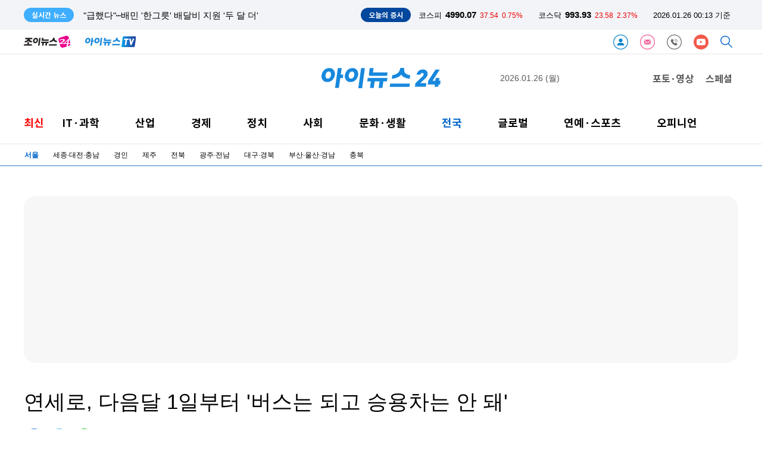

--- FILE ---
content_type: text/html; charset=UTF-8
request_url: https://www-cache.inews24.com/api/realtime/index.json?media=inews24
body_size: 5054
content:

{
    "Date": "Sun, 25 Jan 2026 14:55:44 GMT",
    "ETag": "d4a0ac7bab809baaa7571b99ecf60353",
    "Execute-Time": 0.024832963943481445,
    "File": "/var/www/autoload/v82/13-function.php",
    "Guid": "236fb71fcc3bd52dbc4a419ad3caa6ae",
    "Last-Modified": "Sun, 25 Jan 2026 14:55:44 GMT",
    "Max-Age": 3,
    "Request-Uri": "/v2.0/list-m/index.json?id=recency&media=inews24&page=1",
    "Status": "fresh",
    "X-Cache-Detail": "Age Max-age stale",
    "X-Cache-Time": "2026년 01월 25일 (일) 오후 11시 55분 44초",
    "signature-graph": null,
    "filters": [
        "00000000"
    ],
    "headline": [],
    "__FILE__": "/var/www/graph.inews24.com/v2.0/list-m/v11/index.php",
    "lists": [
        {
            "g_serial": "1931578",
            "gija_index": "726",
            "g_date": "20260125215441",
            "g_pdate": "20260125215719",
            "g_status": "230",
            "g_design": "0",
            "g_chk": "Y",
            "g_menu1": "026500",
            "g_menu2": "000000",
            "g_menu3": "000000",
            "g_menu4": "000000",
            "g_send": "Y",
            "g_buy": "0",
            "g_title": "美 타임지 \"이란 시위 사망자, 3만명 달할 수도\"",
            "g_summary": "최근 이란에서 벌어진 대규모 반정부 시위 과정에서 사망자가 3만명에 달할 수 있다는 보도가 나왔다. 이는 이란의 공식 발표나 해외 인권 단체의 추정보다 훨씬 많은 숫자다.25일(현지시간) 미국 시사잡지 타임은 두 명의 이란 ",
            "g_person": "0",
            "g_con_file": "&nbsp",
            "gija_input": "726",
            "g_amount": "0",
            "g_thumb_file_dir": "../v1/f138a2e9ad62c7.jpg",
            "m_send": "N",
            "rnum": "1",
            "c2nd": "세계일반",
            "link": "/v/1931578",
            "static": "https://static.inews24.com/v1/f138a2e9ad62c7.jpg",
            "thumb": "https://img.lb.inews24.com/200x140/face/v1/f138a2e9ad62c7.jpg",
            "face": "https://img-mlb.inews24.com/768x384/face/v1/f138a2e9ad62c7.jpg",
            "author": "",
            "category": {
                "1st": "inews",
                "2nd": "world",
                "3rd": [
                    {
                        "name": "국제경제",
                        "code": "022610"
                    },
                    {
                        "name": "국제일반",
                        "code": "026500"
                    }
                ],
                "media": "inews"
            },
            "category-name": "세계일반"
        },
        {
            "g_serial": "1931372",
            "gija_index": "732",
            "g_date": "20260123174219",
            "g_pdate": "20260125213001",
            "g_status": "230",
            "g_design": "0",
            "g_chk": "Y",
            "g_menu1": "022500",
            "g_menu2": "000000",
            "g_menu3": "000000",
            "g_menu4": "000000",
            "g_send": "Y",
            "g_buy": "0",
            "g_title": "'독기' 더 빼는 소주 [어떻게 생각하십니까]",
            "g_summary": "소주가 또 순해졌습니다. 지난해 7월 '처음처럼'의 도수를 기존 16.5도에서 16도로 낮춘 롯데칠성음료가, 이번엔 주력 제품 '새로'의 도수를 기존 16도에서 15.7도로 0.3도 낮추기로 했습니다. 2023년 대전·충청 지역 기반 선양소주가",
            "g_find": "롯데칠성, 새로 소주 6개월만에 다시 '15도대'로 낮춰 \r\n\"원가 절감 효과 미미해⋯음용 트렌드 변화가 결정적\"",
            "g_person": "0",
            "g_con_file": "&nbsp",
            "gija_input": "732",
            "g_amount": "0",
            "g_thumb_file_dir": "../v1/80d0d47f19980b.jpg",
            "m_send": "N",
            "rnum": "2",
            "c2nd": "생활경제",
            "link": "/v/1931372",
            "static": "https://static.inews24.com/v1/80d0d47f19980b.jpg",
            "thumb": "https://img.lb.inews24.com/200x140/face/v1/80d0d47f19980b.jpg",
            "face": "https://img-mlb.inews24.com/768x384/face/v1/80d0d47f19980b.jpg",
            "author": "",
            "category": {
                "1st": "inews",
                "2nd": "industry",
                "3rd": [
                    {
                        "name": "재계",
                        "code": "022620"
                    },
                    {
                        "name": "중기/벤처",
                        "code": "022100"
                    },
                    {
                        "name": "생활경제",
                        "code": "022500"
                    },
                    {
                        "name": "자동차",
                        "code": "022200"
                    }
                ],
                "media": "inews"
            },
            "category-name": "생활경제"
        },
        {
            "g_serial": "1931577",
            "gija_index": "726",
            "g_date": "20260125212541",
            "g_pdate": "20260125212632",
            "g_status": "230",
            "g_design": "0",
            "g_chk": "Y",
            "g_menu1": "050390",
            "g_menu2": "000000",
            "g_menu3": "000000",
            "g_menu4": "000000",
            "g_send": "Y",
            "g_buy": "0",
            "g_title": "목 디스크 수술 뒤 엑스레이 안 보고 퇴근한 의사⋯환자는 사망",
            "g_summary": "목 디스크 수술을 한 뒤 사후 처치를 제대로 하지 않아 환자를 숨지게 한 혐의로 재판에 넘겨진 의사가 벌금형을 선고받았다.25일 인천지법 형사18단독 윤정 판사는 업무상과실치사 혐의로 기소된 신경외과 전문의 A(56)씨에게 ",
            "g_person": "0",
            "g_con_file": "&nbsp",
            "gija_input": "726",
            "g_amount": "0",
            "g_thumb_file_dir": "../v1/1263021e567b15.jpg",
            "m_send": "N",
            "rnum": "3",
            "c2nd": "법조",
            "link": "/v/1931577",
            "static": "https://static.inews24.com/v1/1263021e567b15.jpg",
            "thumb": "https://img.lb.inews24.com/200x140/face/v1/1263021e567b15.jpg",
            "face": "https://img-mlb.inews24.com/768x384/face/v1/1263021e567b15.jpg",
            "author": "",
            "category": {
                "1st": "inews",
                "2nd": "social",
                "3rd": [
                    {
                        "name": "사건사고",
                        "code": "050320"
                    },
                    {
                        "name": "법조",
                        "code": "050390"
                    },
                    {
                        "name": "교육",
                        "code": "050330"
                    },
                    {
                        "name": "지역",
                        "code": "050380"
                    },
                    {
                        "name": "사회일반",
                        "code": "050300"
                    },
                    {
                        "name": "인사/부음/동정",
                        "code": "021800"
                    }
                ],
                "media": "inews"
            },
            "category-name": "법조"
        },
        {
            "g_serial": "1931368",
            "gija_index": "691",
            "g_date": "20260123173236",
            "g_pdate": "20260125211501",
            "g_status": "230",
            "g_design": "0",
            "g_chk": "Y",
            "g_menu1": "022500",
            "g_menu2": "000000",
            "g_menu3": "000000",
            "g_menu4": "000000",
            "g_send": "Y",
            "g_buy": "0",
            "g_title": "\"버거族에 희소식\"⋯마라·직화불고기 등 신메뉴 '붐'",
            "g_summary": "연초부터 버거 업계가 신메뉴 경쟁에 속도를 내고 있다. 1만원으로 점심 한끼를 챙기기 어려운 고물가 시대에 햄버거가 가성비 한 끼 식사로 주목받으면서 수요를 적극 공략하려는 의지로 풀이된다. 점심 할인 시간대를 활용하",
            "g_find": "롯데리아·맥도날드 등 저마다 신제품 출시하며 수요 공략\r\n인기 크리에이터 마케팅 효과⋯2주 만에 100만개 판매도",
            "g_person": "0",
            "g_con_file": "&nbsp",
            "gija_input": "691",
            "g_amount": "0",
            "g_thumb_file_dir": "../v1/00f681b5344dfa.jpg",
            "m_send": "N",
            "rnum": "4",
            "c2nd": "생활경제",
            "link": "/v/1931368",
            "static": "https://static.inews24.com/v1/00f681b5344dfa.jpg",
            "thumb": "https://img.lb.inews24.com/200x140/face/v1/00f681b5344dfa.jpg",
            "face": "https://img-mlb.inews24.com/768x384/face/v1/00f681b5344dfa.jpg",
            "author": "",
            "category": {
                "1st": "inews",
                "2nd": "industry",
                "3rd": [
                    {
                        "name": "재계",
                        "code": "022620"
                    },
                    {
                        "name": "중기/벤처",
                        "code": "022100"
                    },
                    {
                        "name": "생활경제",
                        "code": "022500"
                    },
                    {
                        "name": "자동차",
                        "code": "022200"
                    }
                ],
                "media": "inews"
            },
            "category-name": "생활경제"
        },
        {
            "g_serial": "1931292",
            "gija_index": "732",
            "g_date": "20260123153054",
            "g_pdate": "20260125210001",
            "g_status": "230",
            "g_design": "0",
            "g_chk": "Y",
            "g_menu1": "022500",
            "g_menu2": "000000",
            "g_menu3": "000000",
            "g_menu4": "000000",
            "g_send": "Y",
            "g_buy": "0",
            "g_title": "\"급했다\"⋯배민 '한그릇' 배달비 지원 '두 달 더'",
            "g_summary": "배달의민족이 1인분 주문 서비스 '한그릇'의 배달비 지원 혜택을 또 연장하기로 했다. 이번 연장으로 시범운영 기간까지 합치면 프모로션을 1년가량 이어가게 됐다.25일 업계에 따르면 배민은 오는 31일 종료할 예정인 한그릇 배",
            "g_find": "프로모션 기간 3월말까지 늘려 시행⋯세번째 기한 연장\r\n\"1인분 메뉴 원하는 수요층 공격적 투자⋯시장장악 전략\"",
            "g_person": "0",
            "g_con_file": "&nbsp",
            "gija_input": "732",
            "g_amount": "0",
            "g_thumb_file_dir": "../v1/82c58918ab73ae.jpg",
            "m_send": "N",
            "rnum": "5",
            "c2nd": "생활경제",
            "link": "/v/1931292",
            "static": "https://static.inews24.com/v1/82c58918ab73ae.jpg",
            "thumb": "https://img.lb.inews24.com/200x140/face/v1/82c58918ab73ae.jpg",
            "face": "https://img-mlb.inews24.com/768x384/face/v1/82c58918ab73ae.jpg",
            "author": "",
            "category": {
                "1st": "inews",
                "2nd": "industry",
                "3rd": [
                    {
                        "name": "재계",
                        "code": "022620"
                    },
                    {
                        "name": "중기/벤처",
                        "code": "022100"
                    },
                    {
                        "name": "생활경제",
                        "code": "022500"
                    },
                    {
                        "name": "자동차",
                        "code": "022200"
                    }
                ],
                "media": "inews"
            },
            "category-name": "생활경제"
        },
        {
            "g_serial": "1931576",
            "gija_index": "726",
            "g_date": "20260125204949",
            "g_pdate": "20260125205121",
            "g_status": "230",
            "g_design": "0",
            "g_chk": "Y",
            "g_menu1": "050300",
            "g_menu2": "000000",
            "g_menu3": "000000",
            "g_menu4": "000000",
            "g_send": "Y",
            "g_buy": "0",
            "g_title": "\"건강 좌우하는 1순위는 돈\"⋯월 13만9천원 투자",
            "g_summary": "우리나라 국민들은 본인의 건강 상태에 가장 크게 영향을 미치는 요인 1순위를 '돈'이라고 생각한다는 조사 결과가 나왔다.주변 운동시설 인프라나 유전적 요인, 개인의 생활 습관 등을 모두 제친 답변이다.25일 한국건강증진개",
            "g_person": "0",
            "g_con_file": "&nbsp",
            "gija_input": "726",
            "g_amount": "0",
            "g_thumb_file_dir": "../v1/aa63cc1a82cf9f.jpg",
            "m_send": "N",
            "rnum": "6",
            "c2nd": "사회일반",
            "link": "/v/1931576",
            "static": "https://static.inews24.com/v1/aa63cc1a82cf9f.jpg",
            "thumb": "https://img.lb.inews24.com/200x140/face/v1/aa63cc1a82cf9f.jpg",
            "face": "https://img-mlb.inews24.com/768x384/face/v1/aa63cc1a82cf9f.jpg",
            "author": "",
            "category": {
                "1st": "inews",
                "2nd": "social",
                "3rd": [
                    {
                        "name": "사건사고",
                        "code": "050320"
                    },
                    {
                        "name": "법조",
                        "code": "050390"
                    },
                    {
                        "name": "교육",
                        "code": "050330"
                    },
                    {
                        "name": "지역",
                        "code": "050380"
                    },
                    {
                        "name": "사회일반",
                        "code": "050300"
                    },
                    {
                        "name": "인사/부음/동정",
                        "code": "021800"
                    }
                ],
                "media": "inews"
            },
            "category-name": "사회일반"
        },
        {
            "g_serial": "1931574",
            "gija_index": "726",
            "g_date": "20260125202434",
            "g_pdate": "20260125202512",
            "g_status": "230",
            "g_design": "0",
            "g_chk": "Y",
            "g_menu1": "022300",
            "g_menu2": "000000",
            "g_menu3": "000000",
            "g_menu4": "000000",
            "g_send": "Y",
            "g_buy": "0",
            "g_title": "'코스피 불장'에 목표가 뚫은 종목 속출⋯세아베스틸 30%↑",
            "g_summary": "코스피가 사상 최초 5000선을 돌파하는 등 고공행진하고 있는 가운데, 증권사가 제시한 목표주가를 넘어선 종목들이 속출하고 있다.25일 금융정보업체 에프앤가이드에 따르면, 최근 3개월간 국내 증권사 3곳 이상이 목표주가를 ",
            "g_person": "0",
            "g_con_file": "&nbsp",
            "gija_input": "726",
            "g_amount": "0",
            "g_thumb_file_dir": "../v1/37ac6f50025c90.jpg",
            "m_send": "N",
            "rnum": "7",
            "c2nd": "증권",
            "link": "/v/1931574",
            "static": "https://static.inews24.com/v1/37ac6f50025c90.jpg",
            "thumb": "https://img.lb.inews24.com/200x140/face/v1/37ac6f50025c90.jpg",
            "face": "https://img-mlb.inews24.com/768x384/face/v1/37ac6f50025c90.jpg",
            "author": "",
            "category": {
                "1st": "inews",
                "2nd": "economy",
                "3rd": [
                    {
                        "name": "경제정책",
                        "code": "022600"
                    },
                    {
                        "name": "증권",
                        "code": "022300"
                    },
                    {
                        "name": "금융",
                        "code": "022400"
                    },
                    {
                        "name": "경제일반",
                        "code": "022630"
                    },
                    {
                        "name": "부동산",
                        "code": "022700"
                    }
                ],
                "media": "inews"
            },
            "category-name": "증권"
        },
        {
            "g_serial": "1931571",
            "gija_index": "726",
            "g_date": "20260125200352",
            "g_pdate": "20260125200415",
            "g_status": "230",
            "g_design": "0",
            "g_chk": "Y",
            "g_menu1": "050320",
            "g_menu2": "000000",
            "g_menu3": "000000",
            "g_menu4": "000000",
            "g_send": "Y",
            "g_buy": "0",
            "g_title": "세종 금강변서 백골 상태 사람 머리뼈 발견⋯경찰 수사",
            "g_summary": "세종시 금강변에서 백골 상태의 사람 머리뼈가 발견돼 경찰이 수사 중이다.25일 세종남부경찰서와 세종소방본부에 따르면 전날 오후 4시 21분경 세종시 장군면 일대 금강 수변을 지나던 한 시민이 수상한 모양의 뼈가 보인다고 ",
            "g_person": "0",
            "g_con_file": "&nbsp",
            "gija_input": "726",
            "g_amount": "0",
            "g_thumb_file_dir": "../v1/48f01ed1bf8487.jpg",
            "m_send": "N",
            "rnum": "8",
            "c2nd": "사건사고",
            "link": "/v/1931571",
            "static": "https://static.inews24.com/v1/48f01ed1bf8487.jpg",
            "thumb": "https://img.lb.inews24.com/200x140/face/v1/48f01ed1bf8487.jpg",
            "face": "https://img-mlb.inews24.com/768x384/face/v1/48f01ed1bf8487.jpg",
            "author": "",
            "category": {
                "1st": "inews",
                "2nd": "social",
                "3rd": [
                    {
                        "name": "사건사고",
                        "code": "050320"
                    },
                    {
                        "name": "법조",
                        "code": "050390"
                    },
                    {
                        "name": "교육",
                        "code": "050330"
                    },
                    {
                        "name": "지역",
                        "code": "050380"
                    },
                    {
                        "name": "사회일반",
                        "code": "050300"
                    },
                    {
                        "name": "인사/부음/동정",
                        "code": "021800"
                    }
                ],
                "media": "inews"
            },
            "category-name": "사건사고"
        },
        {
            "g_serial": "1931567",
            "gija_index": "726",
            "g_date": "20260125194437",
            "g_pdate": "20260125194520",
            "g_status": "230",
            "g_design": "0",
            "g_chk": "Y",
            "g_menu1": "050200",
            "g_menu2": "000000",
            "g_menu3": "000000",
            "g_menu4": "000000",
            "g_send": "Y",
            "g_buy": "0",
            "g_title": "이준석 \"한동훈 제명 과하지만⋯사과 안 하느니만 못해\"",
            "g_summary": "이준석 개혁신당 대표는 한동훈 전 국민의힘 대표에 대한 제명 논란에 대해 \"징계가 과하지만, 한 전 대표의 사과도 안 하느니만 못했다\"고 평가했다.이 대표는 25일 MBN 시사 프로그램 '정운갑의 집중분석'에 출연해 국민의힘 당",
            "g_person": "0",
            "g_con_file": "&nbsp",
            "gija_input": "726",
            "g_amount": "0",
            "g_thumb_file_dir": "../v1/3075c3f4dd14e2.jpg",
            "m_send": "N",
            "rnum": "9",
            "c2nd": "정치일반",
            "link": "/v/1931567",
            "static": "https://static.inews24.com/v1/3075c3f4dd14e2.jpg",
            "thumb": "https://img.lb.inews24.com/200x140/face/v1/3075c3f4dd14e2.jpg",
            "face": "https://img-mlb.inews24.com/768x384/face/v1/3075c3f4dd14e2.jpg",
            "author": "",
            "category": {
                "1st": "inews",
                "2nd": "politics",
                "3rd": [
                    {
                        "name": "청와대",
                        "code": "050210"
                    },
                    {
                        "name": "국회/정당",
                        "code": "050220"
                    },
                    {
                        "name": "외교안보",
                        "code": "050240"
                    },
                    {
                        "name": "정치일반",
                        "code": "050200"
                    }
                ],
                "media": "inews"
            },
            "category-name": "정치일반"
        },
        {
            "g_serial": "1931564",
            "gija_index": "726",
            "g_date": "20260125191522",
            "g_pdate": "20260125191719",
            "g_status": "230",
            "g_design": "0",
            "g_chk": "Y",
            "g_menu1": "024410",
            "g_menu2": "000000",
            "g_menu3": "000000",
            "g_menu4": "000000",
            "g_send": "Y",
            "g_buy": "0",
            "g_title": "[내일날씨] 출근길 '냉동고 한파'⋯아침 최저 -15도·체감온도 '뚝'",
            "g_summary": "월요일인 26일 중부 지방을 중심으로 -10도 안팎의 강추위가 이어지겠다.25일 기상청에 따르면 26일 아침 최저기온은 -15~-3도, 낮 최고기온은 -3~7도로 평년보다 추운 날씨가 예상된다.북쪽에서 찬 공기가 내려오면서 강원 동해안",
            "g_person": "0",
            "g_con_file": "&nbsp",
            "gija_input": "726",
            "g_amount": "0",
            "g_thumb_file_dir": "../v1/8cec3c5c763259.jpg",
            "m_send": "N",
            "rnum": "10",
            "c2nd": "날씨",
            "link": "/v/1931564",
            "static": "https://static.inews24.com/v1/8cec3c5c763259.jpg",
            "thumb": "https://img.lb.inews24.com/200x140/face/v1/8cec3c5c763259.jpg",
            "face": "https://img-mlb.inews24.com/768x384/face/v1/8cec3c5c763259.jpg",
            "author": "",
            "category": {
                "1st": "inews",
                "2nd": "life",
                "3rd": [
                    {
                        "name": "공연/전시",
                        "code": "023130"
                    },
                    {
                        "name": "출판",
                        "code": "023120"
                    },
                    {
                        "name": "여행/레저",
                        "code": "024600"
                    },
                    {
                        "name": "라이프",
                        "code": "life"
                    },
                    {
                        "name": "문화일반",
                        "code": "023100"
                    },
                    {
                        "name": "생활일반",
                        "code": "024400"
                    }
                ],
                "media": "inews"
            },
            "category-name": "날씨"
        }
    ],
    "photos": [
        {
            "g_serial": "1931448",
            "gija_index": "289",
            "g_date": "20260124144842",
            "g_pdate": "20260124144951",
            "g_status": "230",
            "g_design": "0",
            "g_menu1": "024600",
            "g_menu2": "500220",
            "g_menu3": "000000",
            "g_menu4": "000000",
            "g_send": "Y",
            "g_buy": "0",
            "g_title": "[포토] 겨울 익스트림 스포츠 빙벽등반 즐기는 클라이머들",
            "g_summary": "24일 강원도 양구군 국토정중앙면 용소아이스파크에서 한 클라이머가 고난도 빙벽을 오르고 있다.24일 강원도 양구군 국토정중앙면 용소아이스파크에서 한 클라이머가 고난도 빙벽을 오르고 있다. 24일 강원",
            "g_person": "0",
            "g_con_file": "&nbsp",
            "gija_input": "289",
            "g_amount": "0",
            "g_thumb_file_dir": "../v1/264417c20132a7.jpg",
            "m_send": "N",
            "rnum": "1",
            "c2nd": "여행/레저",
            "link": "/v/1931448",
            "static": "https://static.inews24.com/v1/264417c20132a7.jpg",
            "thumb": "https://img.lb.inews24.com/200x140/face/v1/264417c20132a7.jpg",
            "face": "https://img-mlb.inews24.com/768x384/face/v1/264417c20132a7.jpg",
            "author": "",
            "category": {
                "1st": "inews",
                "2nd": "culturelife",
                "3rd": [
                    {
                        "name": "공연/전시",
                        "code": "023130"
                    },
                    {
                        "name": "출판",
                        "code": "023120"
                    },
                    {
                        "name": "여행/레저",
                        "code": "024600"
                    },
                    {
                        "name": "라이프",
                        "code": "life"
                    },
                    {
                        "name": "문화일반",
                        "code": "023100"
                    },
                    {
                        "name": "생활일반",
                        "code": "024400"
                    }
                ],
                "media": "inews"
            },
            "category-name": "여행/레저"
        },
        {
            "g_serial": "1931447",
            "gija_index": "289",
            "g_date": "20260124144713",
            "g_pdate": "20260124144934",
            "g_status": "230",
            "g_design": "0",
            "g_menu1": "024600",
            "g_menu2": "500220",
            "g_menu3": "000000",
            "g_menu4": "000000",
            "g_send": "Y",
            "g_buy": "0",
            "g_title": "[포토] 아찔한 고난도 빙벽 등반의 매력 속으로",
            "g_summary": "24일 강원도 양구군 국토정중앙면 용소아이스파크에서 한 클라이머가 고난도 빙벽을 오르고 있다.24일 강원도 양구군 국토정중앙면 용소아이스파크에서 한 클라이머가 고난도 빙벽을 오르고 있다. 24일 강원",
            "g_person": "0",
            "g_con_file": "&nbsp",
            "gija_input": "289",
            "g_amount": "0",
            "g_thumb_file_dir": "../v1/e8425d12d0e94b.jpg",
            "m_send": "N",
            "rnum": "2",
            "c2nd": "여행/레저",
            "link": "/v/1931447",
            "static": "https://static.inews24.com/v1/e8425d12d0e94b.jpg",
            "thumb": "https://img.lb.inews24.com/200x140/face/v1/e8425d12d0e94b.jpg",
            "face": "https://img-mlb.inews24.com/768x384/face/v1/e8425d12d0e94b.jpg",
            "author": "",
            "category": {
                "1st": "inews",
                "2nd": "culturelife",
                "3rd": [
                    {
                        "name": "공연/전시",
                        "code": "023130"
                    },
                    {
                        "name": "출판",
                        "code": "023120"
                    },
                    {
                        "name": "여행/레저",
                        "code": "024600"
                    },
                    {
                        "name": "라이프",
                        "code": "life"
                    },
                    {
                        "name": "문화일반",
                        "code": "023100"
                    },
                    {
                        "name": "생활일반",
                        "code": "024400"
                    }
                ],
                "media": "inews"
            },
            "category-name": "여행/레저"
        },
        {
            "g_serial": "1931204",
            "gija_index": "716",
            "g_date": "20260123124557",
            "g_pdate": "20260123124637",
            "g_status": "230",
            "g_design": "0",
            "g_menu1": "050220",
            "g_menu2": "500500",
            "g_menu3": "000000",
            "g_menu4": "000000",
            "g_send": "Y",
            "g_buy": "0",
            "g_title": "[아이포토] 이혜훈 청문회, 여야 한목소리 질타",
            "g_summary": "다양한 취재 현장을 스토리가 있는 생생한 사진으로 에서 만나보세요.이혜훈 기획예산처 장관 후보자 인사청문회가 23일 오전 국회에서 여야는 큰 소란과 정회 없이 검증을 시작했다.이혜훈 기획예산처 장관 후보자",
            "g_person": "0",
            "g_con_file": "&nbsp",
            "gija_input": "716",
            "g_amount": "0",
            "g_thumb_file_dir": "../v1/bb36a80c51aa58.jpg",
            "m_send": "N",
            "rnum": "3",
            "c2nd": "국회/정당",
            "link": "/v/1931204",
            "static": "https://static.inews24.com/v1/bb36a80c51aa58.jpg",
            "thumb": "https://img.lb.inews24.com/200x140/face/v1/bb36a80c51aa58.jpg",
            "face": "https://img-mlb.inews24.com/768x384/face/v1/bb36a80c51aa58.jpg",
            "author": "",
            "category": {
                "1st": "inews",
                "2nd": "politics",
                "3rd": [
                    {
                        "name": "청와대",
                        "code": "050210"
                    },
                    {
                        "name": "국회/정당",
                        "code": "050220"
                    },
                    {
                        "name": "외교안보",
                        "code": "050240"
                    },
                    {
                        "name": "정치일반",
                        "code": "050200"
                    }
                ],
                "media": "inews"
            },
            "category-name": "국회/정당"
        }
    ]
}

--- FILE ---
content_type: text/html; charset=UTF-8
request_url: https://www.inews24.com/api/krx/index.json
body_size: -98
content:
{
    "KSE": {
        "index": 4990.07,
        "range": 37.54,
        "rate": "0.75%",
        "class": "red"
    },
    "KSD": {
        "index": 993.93,
        "range": 23.58,
        "rate": "2.37%",
        "class": "red"
    },
    "time": "2026.01.26 00:13 기준",
    "timestamp": 1769354013
}

--- FILE ---
content_type: text/html; charset=UTF-8
request_url: https://www-cache.inews24.com/graph/namecard/index.json?g_serial=1633279&like=&media=inews24
body_size: 542
content:
{
    "Date": "Sun, 25 Jan 2026 15:13:28 GMT",
    "ETag": "3debd084ebbcabeb0e26eec4702bb733",
    "Execute-Time": 0.08635210990905762,
    "File": "/var/www/autoload/v82/13-function.php",
    "Guid": "ab97c5a9a7f1323f73c952ee91ed0063",
    "Last-Modified": "Sun, 25 Jan 2026 15:13:28 GMT",
    "Max-Age": 60,
    "Request-Uri": "/v2.0/namecard/index.json?id=1633279&media=inews24",
    "Status": "fresh",
    "X-Cache-Detail": "cache miss cached data not found",
    "X-Cache-Time": "2026년 01월 26일 (월) 오전 12시 13분 28초",
    "signature-graph": null,
    "author": {
        "u_serial": "597",
        "u_name": "정종오",
        "u_email": "ikokid@inews24.com",
        "portrait": "https://mimgnews.pstatic.net/image/upload/journalist/2020/09/21/jjo_100x100.jpg",
        "introduce": "기후변화와 우주에 주목합니다. \"?\"에 \"!\"로 답할 수 있는, 그런 느낌 있는 기사를 지향합니다.",
        "good": "1146",
        "u_id": "ikokid",
        "media": "inews24"
    },
    "dataList": [
        {
            "g_serial": "1931471",
            "g_title": "지방세포 생성을 멈출 수 있다? [지금은 과학]",
            "rnum": "1"
        },
        {
            "g_serial": "1931467",
            "g_title": "음식물쓰레기·가축 분뇨로 재활용 항공유 만든다",
            "rnum": "2"
        }
    ],
    "_GET": {
        "g_serial": "1633279",
        "like": "",
        "media": "inews24"
    }
}

--- FILE ---
content_type: text/html; charset=UTF-8
request_url: https://www-cache.inews24.com/graph/topnews/index.json?g_serial=1633279&media=inews24&page=1&refresh=&rowlimit=10
body_size: 876
content:
{
    "Date": "Sun, 25 Jan 2026 15:13:28 GMT",
    "ETag": "668f0845daee59bf3b37b905c963a935",
    "Execute-Time": 0.04133105278015137,
    "File": "/var/www/autoload/v82/13-function.php",
    "Guid": "fe5ddffac965d05e1c6aeadbe49fa732",
    "Last-Modified": "Sun, 25 Jan 2026 15:13:28 GMT",
    "Max-Age": 60,
    "Request-Uri": "/v2.0/topnews/index.json?id=1633279&media=inews24&page=1&rowlimit=10",
    "Status": "fresh",
    "X-Cache-Detail": "cache miss cached data not found",
    "X-Cache-Time": "2026년 01월 26일 (월) 오전 12시 13분 28초",
    "signature-graph": null,
    "__DEBUG__": null,
    "page": "1",
    "offset": 0,
    "rowlimit": "10",
    "dataList": [
        {
            "g_serial": "1931292",
            "g_title": "\"급했다\"⋯배민 '한그릇' 배달비 지원 '두 달 더'",
            "type": "auto"
        },
        {
            "g_serial": "1923941",
            "g_title": "'블랙에도 눈부신 미모'⋯한지민, 이렇게 예쁘니 10살 연하 남친이 있지 [엔터포커싱]",
            "type": "auto"
        },
        {
            "g_serial": "1931372",
            "g_title": "'독기' 더 빼는 소주 [어떻게 생각하십니까]",
            "type": "auto"
        },
        {
            "g_serial": "1923936",
            "g_title": "'청순은 이제 그만'⋯정소민, 전에 없던 파격 섹시 [엔터포커싱]",
            "type": "auto"
        },
        {
            "g_serial": "1931561",
            "g_title": "'청룡장' 페이커, 현충원 안장 가능할까?⋯보훈부 답변은",
            "type": "auto"
        },
        {
            "g_serial": "1930618",
            "g_title": "연일 오르는 금값, 무심코 팔았다간 손해⋯사고 팔 때 16만원 차이 나는 이유",
            "type": "auto"
        },
        {
            "g_serial": "1931368",
            "g_title": "\"버거族에 희소식\"⋯마라·직화불고기 등 신메뉴 '붐'",
            "type": "auto"
        },
        {
            "g_serial": "1931405",
            "g_title": "[르포] SK하이닉스 용인 반도체 공장 건설 현장을 가다",
            "type": "auto"
        },
        {
            "g_serial": "1931436",
            "g_title": "\"5월10일까지 팔아라\"…다주택자 양도세 중과 부활",
            "type": "auto"
        },
        {
            "g_serial": "1931459",
            "g_title": "한동훈, '징계 철회' 지지자 집회에 \"이것이 진짜 보수결집\"",
            "type": "auto"
        }
    ],
    "nextpage": 2
}

--- FILE ---
content_type: text/html; charset=UTF-8
request_url: https://iframe-cc.inews24.com/comment/index.json?g_serial=1633279&page=1&sort=recommend
body_size: 247
content:
{"Date":"Sun, 25 Jan 2026 15:13:29 GMT","ETag":"6eb6630c9be4ed11439211d014508d93","Execute-Time":0.048124074935913086,"File":"\/var\/www\/autoload\/v82\/13-function.php","Guid":"9626a43c15216de24cf80b7d25257a39","Last-Modified":"Sun, 25 Jan 2026 15:13:29 GMT","Max-Age":3,"Request-Uri":"\/v2.0\/comment\/feed\/index.json?g_serial=1633279&page=1&sort=recommend","Status":"fresh","X-Cache-Detail":"cache miss cached data not found","X-Cache-Time":"2026\ub144 01\uc6d4 26\uc77c (\uc6d4) \uc624\uc804 12\uc2dc 13\ubd84 29\ucd08","signature-graph":null,"page":"1","total":0,"rowmax":5,"rowmin":1,"rowRange":5,"pageRange":5,"first":1,"active":{"first":"inactive","last":"inactive","rangePrev":"inactive","rangeNext":"inactive","prev":"inactive","next":"inactive","block":"inactive"},"last":1,"rangePrev":1,"rangeNext":1,"prev":1,"next":1,"block":1,"sort":"recommend","feed":[]}

--- FILE ---
content_type: text/html; charset=UTF-8
request_url: https://www-cache.inews24.com/graph/talkplus/?media=inews24&sort=recent
body_size: 4894
content:
{
    "Age": 6,
    "HTTP_REFERER": "www-cache.inews24.com",
    "Max-Age": 60,
    "meminfo": {
        "version": "6.0",
        "total_memory_size": "1700000000(bytes)1700(MB)",
        "segment_memory_size": "17000000(bytes)17(MB)",
        "segment_count": "100",
        "shm_entry_count": "242",
        "entry_edge_total_max_count": 24200,
        "shm_entry_avg_size": 70000,
        "execute_time": 0,
        "key_count": 154289,
        "value_sum": 1691754213,
        "key_avg_size": 10964.840092294331,
        "memory_used": "100%",
        "file": "/var/www/autoload/v82/12-class.php"
    },
    "method": "GET",
    "Date": "Sun, 25 Jan 2026 15:04:27 GMT",
    "ETag": "03806600319ad5d4f47fbda29b716f43",
    "Execute-Time": 0.40214014053344727,
    "File": "/var/www/autoload/v82/13-function.php",
    "Guid": "1e407f9d4caa81109441d605457b0464",
    "Last-Modified": "Sun, 25 Jan 2026 15:04:21 GMT",
    "Request-Uri": "/v2.0/talkplus/index.json?media=inews24&sort=recent",
    "Status": "fresh",
    "X-Cache-Detail": "cache hit 2026년 01월 26일 (월) 오전 12시 04분 27초 from GET fresh graph.inews24.com",
    "X-Cache-Time": "2026년 01월 26일 (월) 오전 12시 04분 21초",
    "signature-graph": null,
    "__DEBUG__": null,
    "page": 1,
    "offset": 0,
    "rowlimit": 10,
    "sort": "recent",
    "media": "inews24",
    "dataList": [
        {
            "g_serial": "1931459",
            "tot": "6",
            "pub_date": "2026.01.25 21:08",
            "g_title": "한동훈, '징계 철회' 지지자 집회에 \"이것이 진짜 보수결집\"",
            "g_pdate": "20260124193302",
            "g_thumb_file_dir": "../v1/56d51110ce3042.jpg",
            "rnum": "4",
            "md5": "c2d2c0bef09aeb1ad5f90d1d63287949",
            "text": "장이나 한이나 오십보 백보 두 사람 다 진짜 보수는 아닌 아닌 것 같다",
            "thumb": "https://img-lb.inews24.com/40x40/face/v1/56d51110ce3042.jpg"
        },
        {
            "g_serial": "1931441",
            "tot": "2",
            "pub_date": "2026.01.25 21:03",
            "g_title": "김민석 총리, 美 부통령 만나 \"쿠팡에 차별적 대우 없어\"",
            "g_pdate": "20260124142119",
            "g_thumb_file_dir": "../v1/eb7fa9b1c7f1a5.jpg",
            "rnum": "6",
            "md5": "7c3fefcfd07de40e3aed3a32b171ed38",
            "text": "조금이라도 부당한 압력 넣으면 쿠팡은 이땅에서 아웃 !!",
            "thumb": "https://img-lb.inews24.com/40x40/face/v1/eb7fa9b1c7f1a5.jpg"
        },
        {
            "g_serial": "1931557",
            "tot": "1",
            "pub_date": "2026.01.25 20:07",
            "g_title": "'이혜훈 낙마'…靑 \"보수 정당 3선\" 野 \"어물쩍 넘길 생각 마라\"[종합]",
            "g_pdate": "20260125182701",
            "g_thumb_file_dir": "../v1/67615cb15d4a0c.jpg",
            "rnum": "1",
            "md5": "3a20d64b28623d2c5ceb555d39d4e537",
            "text": "너네 식구인데 어쩌라는건지 ㅋㅋㅋ 진짜 저렇게 모자라도 응원하는 20% 참 대단해",
            "thumb": "https://img-lb.inews24.com/40x40/face/v1/67615cb15d4a0c.jpg"
        },
        {
            "g_serial": "1931556",
            "tot": "1",
            "pub_date": "2026.01.25 19:32",
            "g_title": "李대통령 '가덕도 피습테러' TF 부산에 설치⋯이르면 내일부터 수사",
            "g_pdate": "20260125181505",
            "g_thumb_file_dir": "../v1/dc273273d35744.jpg",
            "rnum": "2",
            "md5": "2389270977d776752cbd2017de86b6cb",
            "text": "이재명피습사건 재수사해야 한다 윤석열이 사건을 축소하고 은폐하려했던것이. 무엇인지 밝혀라 김충식이 교사했다는얘기 김건희가. 관련있다는 얘기 어떤것이 진실인지 꼭 밝혀야 할것이다 또 응급헬기사용 으로 헐뜯었던 것 그 배후도 밝혀라",
            "thumb": "https://img-lb.inews24.com/40x40/face/v1/dc273273d35744.jpg"
        },
        {
            "g_serial": "1931478",
            "tot": "1",
            "pub_date": "2026.01.25 16:07",
            "g_title": "與 \"1인1표제, 당원 31% 참여⋯85% 찬성\"",
            "g_pdate": "20260124212602",
            "g_thumb_file_dir": "../v1/39dba256c9f451.jpg",
            "rnum": "3",
            "md5": "9a0df299a6bb6da08547543ce63f640a",
            "text": "\"합당 제안이 당의 미래보다는 당 대표 개인의 정치 일정, 특히 연임을 염두에 둔 포석...\"이라고 정 대표를 맹비난하고 있는 강득구, 황명선, 이언주는 민주당이 아니다. 당연히 \"전당원 투표에서 가결되면 가는 것이고 부결되면 멈추는 것\" 쓰레기 이언주는 에초에 재입당시키면 안 될 폭탄이었다.",
            "thumb": "https://img-lb.inews24.com/40x40/face/v1/39dba256c9f451.jpg"
        },
        {
            "g_serial": "1931452",
            "tot": "1",
            "pub_date": "2026.01.25 14:16",
            "g_title": "체육훈장 수훈 '페이커'는 국가유공자?…보훈부 입장은",
            "g_pdate": "20260124153107",
            "g_thumb_file_dir": "../v1/22a0d858082248.jpg",
            "rnum": "5",
            "md5": "fe942508cca0dc8871436134c00ce874",
            "text": "ㅋㅋㅋ 죽 쒀서 개 준다의 표본 캐릭터 카피 카피 카피 돈슨이 전세계 유일 시간당 과금시켜 중국 텐센트 리그오브레전드가 언제부터 1등이냐 중국게임 흥행 1등공신을 국가적 영웅까지",
            "thumb": "https://img-lb.inews24.com/40x40/face/v1/22a0d858082248.jpg"
        },
        {
            "g_serial": "1931305",
            "tot": "4",
            "pub_date": "2026.01.25 14:10",
            "g_title": "[체험기] 의도 파악하고 보행 돕는 고관절 로봇 '엔젤슈트'",
            "g_pdate": "20260124090002",
            "g_thumb_file_dir": "../v1/490db25e7f82f8.gif",
            "rnum": "7",
            "md5": "e6477f21974f25233e0248e75bce510b",
            "text": "기능이 같다고 베낀거라고 하는 대가리는 무슨 대가리인가..? ㅡㅡ;;그 정도면 무뇌충 아닌가..?",
            "thumb": "https://img-lb.inews24.com/40x40/face/v1/490db25e7f82f8.gif"
        },
        {
            "g_serial": "1931373",
            "tot": "1",
            "pub_date": "2026.01.24 23:54",
            "g_title": "공수처, '편파 수사 의혹' 민중기 특검 압수수색",
            "g_pdate": "20260123174303",
            "g_thumb_file_dir": "../v1/6ec7afabbebc95.jpg",
            "rnum": "10",
            "md5": "f7f9dac54c910e506a911a97e313dc1d",
            "text": "공무원을 협박하고 강압수사한 살인특검을 특검하라!",
            "thumb": "https://img-lb.inews24.com/40x40/face/v1/6ec7afabbebc95.jpg"
        },
        {
            "g_serial": "1931361",
            "tot": "1",
            "pub_date": "2026.01.24 23:50",
            "g_title": "'내란 동조·투기·갑질' 이혜훈, 與野 양쪽서 '난타'[종합]",
            "g_pdate": "20260123183621",
            "g_thumb_file_dir": "../v1/7ce777d0671a76.jpg",
            "rnum": "9",
            "md5": "ec811c00804663acbd97b59c977e2bcb",
            "text": "비리에서 범죄까지 이죄명과 판박이",
            "thumb": "https://img-lb.inews24.com/40x40/face/v1/7ce777d0671a76.jpg"
        },
        {
            "g_serial": "1931393",
            "tot": "36",
            "pub_date": "2026.01.24 09:29",
            "g_title": "베인캐피탈, 에코마케팅 공개매수 실패…응모율 61%",
            "g_pdate": "20260123193450",
            "g_thumb_file_dir": "../v1/d922e97c14dfab.jpg",
            "rnum": "8",
            "md5": "8ca6b14393623868cf64c7e4da1a74db",
            "text": "에코마케팅 공개매수에 대해 완전히 다른 기사들이 공존 하는데 어느것이 진실 인가요?",
            "thumb": "https://img-lb.inews24.com/40x40/face/v1/d922e97c14dfab.jpg"
        },
        {
            "g_serial": "1931207",
            "tot": "2",
            "pub_date": "2026.01.24 09:27",
            "g_title": "나나, '살인미수 역고소' 강도 무고 혐의로 고소⋯\"어떠한 타협도 없을 것\"",
            "g_pdate": "20260123125443",
            "g_thumb_file_dir": "../v1/bc6ef2519720c5.jpg",
            "rnum": "13",
            "md5": "08170d75fa10232e7cb09ee013acb293",
            "text": "재수가없으려니 정말 벌레가 하나 꼬이몀 인생이 망하네요 조심하세요 다들 벌레들. 나나는 괜히 별 그지같은 정병이 집에.쳐들어와서 별꼴을 다보네",
            "thumb": "https://img-lb.inews24.com/40x40/face/v1/bc6ef2519720c5.jpg"
        },
        {
            "g_serial": "1931325",
            "tot": "1",
            "pub_date": "2026.01.24 09:20",
            "g_title": "흉기로 남편 성기 자른 50대 여성 실형⋯범행 가담한 사위와 딸도 징역·벌금형",
            "g_pdate": "20260123161517",
            "g_thumb_file_dir": "../v1/1ff4bc248270ef.jpg",
            "rnum": "12",
            "md5": "d698f70fd957f307466b42f7ba82ac02",
            "text": "바람펴서 얼마나 화가 났으면 사위까지 나서서 범죄에 가담했네 장인땜에~~~그런 쓰레기 내다 버리지 왜 신세를 망치나~~~",
            "thumb": "https://img-lb.inews24.com/40x40/face/v1/1ff4bc248270ef.jpg"
        },
        {
            "g_serial": "1931159",
            "tot": "1",
            "pub_date": "2026.01.23 17:27",
            "g_title": "이혜훈 \"내란 동조·성숙치 못한 언행 진심 사과…뼈저리게 반성\"",
            "g_pdate": "20260123120558",
            "g_thumb_file_dir": "../v1/d116322b7c98ae.jpg",
            "rnum": "14",
            "md5": "1f78d61b2765bbf21e3eac25f06b1c5b",
            "text": "ㅂㄴㄷ",
            "thumb": "https://img-lb.inews24.com/40x40/face/v1/d116322b7c98ae.jpg"
        },
        {
            "g_serial": "1931331",
            "tot": "1",
            "pub_date": "2026.01.23 17:24",
            "g_title": "'국대 AI' 추가 공모에 KT·카카오·네이버 등 빅테크 불참...스타트업 경쟁 전망(종합)",
            "g_pdate": "20260123164829",
            "g_thumb_file_dir": "../v1/3a8d44652adc50.jpg",
            "rnum": "11",
            "md5": "5e6054d14f0ebc3d2597215a490d0226",
            "text": "LG로 정해놓고 하는 게임인걸.. 결과나오면 봐라 어디가 되나",
            "thumb": "https://img-lb.inews24.com/40x40/face/v1/3a8d44652adc50.jpg"
        },
        {
            "g_serial": "1930954",
            "tot": "7",
            "pub_date": "2026.01.23 13:03",
            "g_title": "현대차 노조 \"노사합의 없이 아틀라스 도입 1대도 안돼\"",
            "g_pdate": "20260122191717",
            "g_thumb_file_dir": "../v1/dc1178b76deadf.jpg",
            "rnum": "16",
            "md5": "7467d994beee439181523a29f3b30455",
            "text": "아직도 한심한 생각을 하고 있군. 로봇으로 대체해서 뼈저리게 느끼게 해야해. 테슬라처럼 경쟁력을 키우는건데 아직도 80년대 생각을 하고 있으니~~ 멍청한 노조다. 파렴치한 노조다.",
            "thumb": "https://img-lb.inews24.com/40x40/face/v1/dc1178b76deadf.jpg"
        },
        {
            "g_serial": "1930891",
            "tot": "3",
            "pub_date": "2026.01.23 12:36",
            "g_title": "6세 친딸 6년 동안 성폭행한 50대⋯항소심서 징역 15년→20년 선고",
            "g_pdate": "20260122165055",
            "g_thumb_file_dir": "../v1/ca2e67a8093a0f.jpg",
            "rnum": "19",
            "md5": "e1a8c9596e2dca5f736c423443f9b9ee",
            "text": "15년? 이런법이 필요한가? 판사야! 니가 같은죄지었을때 대비해서 봐준거냐? 판사도 공범이다!!!",
            "thumb": "https://img-lb.inews24.com/40x40/face/v1/ca2e67a8093a0f.jpg"
        },
        {
            "g_serial": "1930939",
            "tot": "1",
            "pub_date": "2026.01.23 10:14",
            "g_title": "장동혁 '쌍특검 관철 단식', 내부 리더십만 다지고 끝[여의뷰]",
            "g_pdate": "20260123070002",
            "g_thumb_file_dir": "../v1/1c0a223c5a7fee.jpg",
            "rnum": "15",
            "md5": "58e87b88c208b21a45319399458efd8f",
            "text": "장이나 박이나 둘 다 쓸모 없는 허접한 쓰레기 들 일고의 가치도 없다. 창피해!!",
            "thumb": "https://img-lb.inews24.com/40x40/face/v1/1c0a223c5a7fee.jpg"
        },
        {
            "g_serial": "1930885",
            "tot": "1",
            "pub_date": "2026.01.23 06:38",
            "g_title": "김대현 부위원장, “대구·경북 행정통합, 더 이상 미룰 수 없는 생존 전략”",
            "g_pdate": "20260122170431",
            "g_thumb_file_dir": "../v1/232a9553f9350f.jpg",
            "rnum": "18",
            "md5": "d5752b418a324f648ae7d807b290c131",
            "text": "대구경북 행정통합에 대한 추진력을 발휘하시는 주호영 국회부의장님과 김대현 중앙연수위원회 부위원장님 꼭 목표하신 것을 이루시길 기원드립니다.",
            "thumb": "https://img-lb.inews24.com/40x40/face/v1/232a9553f9350f.jpg"
        },
        {
            "g_serial": "1930910",
            "tot": "1",
            "pub_date": "2026.01.22 18:44",
            "g_title": "\"당뇨지만 짜장면 먹고 싶어\"⋯한 젓가락 하기 전 '이것' 마시면 혈당 걱정 끝",
            "g_pdate": "20260122172017",
            "g_thumb_file_dir": "../v1/8fb71b3a57f316.jpg",
            "rnum": "17",
            "md5": "40bc04b48b0307d7ce6032e0b1c95ee1",
            "text": "그냥 먹고 약먹어라. 얼마나 산다고 용을 쓰니? 안죽는다.",
            "thumb": "https://img-lb.inews24.com/40x40/face/v1/8fb71b3a57f316.jpg"
        }
    ],
    "top": 19,
    "_GET": {
        "media": "inews24",
        "sort": "recent"
    }
}

--- FILE ---
content_type: text/html; charset=UTF-8
request_url: https://iframe-cache.inews24.com/side/recency/?type=json&media=inews24
body_size: 2178
content:
{"top":[{"g_serial":"1931578","gija_index":"726","g_date":"20260125215441","g_pdate":"20260125215719","g_status":"230","g_design":"0","g_chk":"Y","g_menu1":"026500","g_menu2":"000000","g_menu3":"000000","g_menu4":"000000","g_send":"Y","g_buy":"0","g_title":"\u7f8e \ud0c0\uc784\uc9c0 \"\uc774\ub780 \uc2dc\uc704 \uc0ac\ub9dd\uc790, 3\ub9cc\uba85 \ub2ec\ud560 \uc218\ub3c4\"","g_summary":"\ucd5c\uadfc \uc774\ub780\uc5d0\uc11c \ubc8c\uc5b4\uc9c4 \ub300\uaddc\ubaa8 \ubc18\uc815\ubd80 \uc2dc\uc704 \uacfc\uc815\uc5d0\uc11c \uc0ac\ub9dd\uc790\uac00 3\ub9cc\uba85\uc5d0 \ub2ec\ud560 \uc218 \uc788\ub2e4\ub294 \ubcf4\ub3c4\uac00 \ub098\uc654\ub2e4. \uc774\ub294 \uc774\ub780\uc758 \uacf5\uc2dd \ubc1c\ud45c\ub098 \ud574\uc678 \uc778\uad8c \ub2e8\uccb4\uc758 \ucd94\uc815\ubcf4\ub2e4 \ud6e8\uc52c \ub9ce\uc740 \uc22b\uc790\ub2e4.25\uc77c(\ud604\uc9c0\uc2dc\uac04) \ubbf8\uad6d \uc2dc\uc0ac\uc7a1\uc9c0 \ud0c0\uc784\uc740 \ub450 \uba85\uc758 \uc774\ub780 ","g_person":"0","g_con_file":"&nbsp","gija_input":"726","g_amount":"0","g_thumb_file_dir":"..\/v1\/f138a2e9ad62c7.jpg","m_send":"N","rnum":"1","c2nd":"\uc138\uacc4\uc77c\ubc18","link":"https:\/\/www.inews24.com\/view\/1931578","static":"https:\/\/static.inews24.com\/v1\/f138a2e9ad62c7.jpg","thumb":"https:\/\/img.lb.inews24.com\/100x70\/face\/v1\/f138a2e9ad62c7.jpg","face":"https:\/\/img-mlb.inews24.com\/768x384\/face\/v1\/f138a2e9ad62c7.jpg","author":"","category":{"1st":"inews","2nd":"world","3rd":[{"name":"\uad6d\uc81c\uacbd\uc81c","code":"022610"},{"name":"\uad6d\uc81c\uc77c\ubc18","code":"026500"}],"media":"inews"},"category-name":"\uc138\uacc4\uc77c\ubc18","pass_time":"2\uc2dc\uac04\uc804"},{"g_serial":"1931372","gija_index":"732","g_date":"20260123174219","g_pdate":"20260125213001","g_status":"230","g_design":"0","g_chk":"Y","g_menu1":"022500","g_menu2":"000000","g_menu3":"000000","g_menu4":"000000","g_send":"Y","g_buy":"0","g_title":"'\ub3c5\uae30' \ub354 \ube7c\ub294 \uc18c\uc8fc [\uc5b4\ub5bb\uac8c \uc0dd\uac01\ud558\uc2ed\ub2c8\uae4c]","g_summary":"\uc18c\uc8fc\uac00 \ub610 \uc21c\ud574\uc84c\uc2b5\ub2c8\ub2e4. \uc9c0\ub09c\ud574 7\uc6d4 '\ucc98\uc74c\ucc98\ub7fc'\uc758 \ub3c4\uc218\ub97c \uae30\uc874 16.5\ub3c4\uc5d0\uc11c 16\ub3c4\ub85c \ub0ae\ucd98 \ub86f\ub370\uce60\uc131\uc74c\ub8cc\uac00, \uc774\ubc88\uc5d4 \uc8fc\ub825 \uc81c\ud488 '\uc0c8\ub85c'\uc758 \ub3c4\uc218\ub97c \uae30\uc874 16\ub3c4\uc5d0\uc11c 15.7\ub3c4\ub85c 0.3\ub3c4 \ub0ae\ucd94\uae30\ub85c \ud588\uc2b5\ub2c8\ub2e4. 2023\ub144 \ub300\uc804\u00b7\ucda9\uccad \uc9c0\uc5ed \uae30\ubc18 \uc120\uc591\uc18c\uc8fc\uac00","g_find":"\ub86f\ub370\uce60\uc131, \uc0c8\ub85c \uc18c\uc8fc 6\uac1c\uc6d4\ub9cc\uc5d0 \ub2e4\uc2dc '15\ub3c4\ub300'\ub85c \ub0ae\ucdb0 \r\n\"\uc6d0\uac00 \uc808\uac10 \ud6a8\uacfc \ubbf8\ubbf8\ud574\u22ef\uc74c\uc6a9 \ud2b8\ub80c\ub4dc \ubcc0\ud654\uac00 \uacb0\uc815\uc801\"","g_person":"0","g_con_file":"&nbsp","gija_input":"732","g_amount":"0","g_thumb_file_dir":"..\/v1\/80d0d47f19980b.jpg","m_send":"N","rnum":"2","c2nd":"\uc0dd\ud65c\uacbd\uc81c","link":"https:\/\/www.inews24.com\/view\/1931372","static":"https:\/\/static.inews24.com\/v1\/80d0d47f19980b.jpg","thumb":"https:\/\/img.lb.inews24.com\/100x70\/face\/v1\/80d0d47f19980b.jpg","face":"https:\/\/img-mlb.inews24.com\/768x384\/face\/v1\/80d0d47f19980b.jpg","author":"","category":{"1st":"inews","2nd":"industry","3rd":[{"name":"\uc7ac\uacc4","code":"022620"},{"name":"\uc911\uae30\/\ubca4\ucc98","code":"022100"},{"name":"\uc0dd\ud65c\uacbd\uc81c","code":"022500"},{"name":"\uc790\ub3d9\ucc28","code":"022200"}],"media":"inews"},"category-name":"\uc0dd\ud65c\uacbd\uc81c","pass_time":"2\uc2dc\uac04\uc804"},{"g_serial":"1931577","gija_index":"726","g_date":"20260125212541","g_pdate":"20260125212632","g_status":"230","g_design":"0","g_chk":"Y","g_menu1":"050390","g_menu2":"000000","g_menu3":"000000","g_menu4":"000000","g_send":"Y","g_buy":"0","g_title":"\ubaa9 \ub514\uc2a4\ud06c \uc218\uc220 \ub4a4 \uc5d1\uc2a4\ub808\uc774 \uc548 \ubcf4\uace0 \ud1f4\uadfc\ud55c \uc758\uc0ac\u22ef\ud658\uc790\ub294 \uc0ac\ub9dd","g_summary":"\ubaa9 \ub514\uc2a4\ud06c \uc218\uc220\uc744 \ud55c \ub4a4 \uc0ac\ud6c4 \ucc98\uce58\ub97c \uc81c\ub300\ub85c \ud558\uc9c0 \uc54a\uc544 \ud658\uc790\ub97c \uc228\uc9c0\uac8c \ud55c \ud610\uc758\ub85c \uc7ac\ud310\uc5d0 \ub118\uaca8\uc9c4 \uc758\uc0ac\uac00 \ubc8c\uae08\ud615\uc744 \uc120\uace0\ubc1b\uc558\ub2e4.25\uc77c \uc778\ucc9c\uc9c0\ubc95 \ud615\uc0ac18\ub2e8\ub3c5 \uc724\uc815 \ud310\uc0ac\ub294 \uc5c5\ubb34\uc0c1\uacfc\uc2e4\uce58\uc0ac \ud610\uc758\ub85c \uae30\uc18c\ub41c \uc2e0\uacbd\uc678\uacfc \uc804\ubb38\uc758 A(56)\uc528\uc5d0\uac8c ","g_person":"0","g_con_file":"&nbsp","gija_input":"726","g_amount":"0","g_thumb_file_dir":"..\/v1\/1263021e567b15.jpg","m_send":"N","rnum":"3","c2nd":"\ubc95\uc870","link":"https:\/\/www.inews24.com\/view\/1931577","static":"https:\/\/static.inews24.com\/v1\/1263021e567b15.jpg","thumb":"https:\/\/img.lb.inews24.com\/100x70\/face\/v1\/1263021e567b15.jpg","face":"https:\/\/img-mlb.inews24.com\/768x384\/face\/v1\/1263021e567b15.jpg","author":"","category":{"1st":"inews","2nd":"social","3rd":[{"name":"\uc0ac\uac74\uc0ac\uace0","code":"050320"},{"name":"\ubc95\uc870","code":"050390"},{"name":"\uad50\uc721","code":"050330"},{"name":"\uc9c0\uc5ed","code":"050380"},{"name":"\uc0ac\ud68c\uc77c\ubc18","code":"050300"},{"name":"\uc778\uc0ac\/\ubd80\uc74c\/\ub3d9\uc815","code":"021800"}],"media":"inews"},"category-name":"\ubc95\uc870","pass_time":"2\uc2dc\uac04\uc804"}],"bottom":[{"g_serial":"1931368","gija_index":"691","g_date":"20260123173236","g_pdate":"20260125211501","g_status":"230","g_design":"0","g_chk":"Y","g_menu1":"022500","g_menu2":"000000","g_menu3":"000000","g_menu4":"000000","g_send":"Y","g_buy":"0","g_title":"\"\ubc84\uac70\u65cf\uc5d0 \ud76c\uc18c\uc2dd\"\u22ef\ub9c8\ub77c\u00b7\uc9c1\ud654\ubd88\uace0\uae30 \ub4f1 \uc2e0\uba54\ub274 '\ubd90'","g_summary":"\uc5f0\ucd08\ubd80\ud130 \ubc84\uac70 \uc5c5\uacc4\uac00 \uc2e0\uba54\ub274 \uacbd\uc7c1\uc5d0 \uc18d\ub3c4\ub97c \ub0b4\uace0 \uc788\ub2e4. 1\ub9cc\uc6d0\uc73c\ub85c \uc810\uc2ec \ud55c\ub07c\ub97c \ucc59\uae30\uae30 \uc5b4\ub824\uc6b4 \uace0\ubb3c\uac00 \uc2dc\ub300\uc5d0 \ud584\ubc84\uac70\uac00 \uac00\uc131\ube44 \ud55c \ub07c \uc2dd\uc0ac\ub85c \uc8fc\ubaa9\ubc1b\uc73c\uba74\uc11c \uc218\uc694\ub97c \uc801\uadf9 \uacf5\ub7b5\ud558\ub824\ub294 \uc758\uc9c0\ub85c \ud480\uc774\ub41c\ub2e4. \uc810\uc2ec \ud560\uc778 \uc2dc\uac04\ub300\ub97c \ud65c\uc6a9\ud558","g_find":"\ub86f\ub370\ub9ac\uc544\u00b7\ub9e5\ub3c4\ub0a0\ub4dc \ub4f1 \uc800\ub9c8\ub2e4 \uc2e0\uc81c\ud488 \ucd9c\uc2dc\ud558\uba70 \uc218\uc694 \uacf5\ub7b5\r\n\uc778\uae30 \ud06c\ub9ac\uc5d0\uc774\ud130 \ub9c8\ucf00\ud305 \ud6a8\uacfc\u22ef2\uc8fc \ub9cc\uc5d0 100\ub9cc\uac1c \ud310\ub9e4\ub3c4","g_person":"0","g_con_file":"&nbsp","gija_input":"691","g_amount":"0","g_thumb_file_dir":"..\/v1\/00f681b5344dfa.jpg","m_send":"N","rnum":"4","c2nd":"\uc0dd\ud65c\uacbd\uc81c","link":"https:\/\/www.inews24.com\/view\/1931368","static":"https:\/\/static.inews24.com\/v1\/00f681b5344dfa.jpg","thumb":"https:\/\/img.lb.inews24.com\/100x70\/face\/v1\/00f681b5344dfa.jpg","face":"https:\/\/img-mlb.inews24.com\/768x384\/face\/v1\/00f681b5344dfa.jpg","author":"","category":{"1st":"inews","2nd":"industry","3rd":[{"name":"\uc7ac\uacc4","code":"022620"},{"name":"\uc911\uae30\/\ubca4\ucc98","code":"022100"},{"name":"\uc0dd\ud65c\uacbd\uc81c","code":"022500"},{"name":"\uc790\ub3d9\ucc28","code":"022200"}],"media":"inews"},"category-name":"\uc0dd\ud65c\uacbd\uc81c","pass_time":"2\uc2dc\uac04\uc804"},{"g_serial":"1931292","gija_index":"732","g_date":"20260123153054","g_pdate":"20260125210001","g_status":"230","g_design":"0","g_chk":"Y","g_menu1":"022500","g_menu2":"000000","g_menu3":"000000","g_menu4":"000000","g_send":"Y","g_buy":"0","g_title":"\"\uae09\ud588\ub2e4\"\u22ef\ubc30\ubbfc '\ud55c\uadf8\ub987' \ubc30\ub2ec\ube44 \uc9c0\uc6d0 '\ub450 \ub2ec \ub354'","g_summary":"\ubc30\ub2ec\uc758\ubbfc\uc871\uc774 1\uc778\ubd84 \uc8fc\ubb38 \uc11c\ube44\uc2a4 '\ud55c\uadf8\ub987'\uc758 \ubc30\ub2ec\ube44 \uc9c0\uc6d0 \ud61c\ud0dd\uc744 \ub610 \uc5f0\uc7a5\ud558\uae30\ub85c \ud588\ub2e4. \uc774\ubc88 \uc5f0\uc7a5\uc73c\ub85c \uc2dc\ubc94\uc6b4\uc601 \uae30\uac04\uae4c\uc9c0 \ud569\uce58\uba74 \ud504\ubaa8\ub85c\uc158\uc744 1\ub144\uac00\ub7c9 \uc774\uc5b4\uac00\uac8c \ub410\ub2e4.25\uc77c \uc5c5\uacc4\uc5d0 \ub530\ub974\uba74 \ubc30\ubbfc\uc740 \uc624\ub294 31\uc77c \uc885\ub8cc\ud560 \uc608\uc815\uc778 \ud55c\uadf8\ub987 \ubc30","g_find":"\ud504\ub85c\ubaa8\uc158 \uae30\uac04 3\uc6d4\ub9d0\uae4c\uc9c0 \ub298\ub824 \uc2dc\ud589\u22ef\uc138\ubc88\uc9f8 \uae30\ud55c \uc5f0\uc7a5\r\n\"1\uc778\ubd84 \uba54\ub274 \uc6d0\ud558\ub294 \uc218\uc694\uce35 \uacf5\uaca9\uc801 \ud22c\uc790\u22ef\uc2dc\uc7a5\uc7a5\uc545 \uc804\ub7b5\"","g_person":"0","g_con_file":"&nbsp","gija_input":"732","g_amount":"0","g_thumb_file_dir":"..\/v1\/82c58918ab73ae.jpg","m_send":"N","rnum":"5","c2nd":"\uc0dd\ud65c\uacbd\uc81c","link":"https:\/\/www.inews24.com\/view\/1931292","static":"https:\/\/static.inews24.com\/v1\/82c58918ab73ae.jpg","thumb":"https:\/\/img.lb.inews24.com\/100x70\/face\/v1\/82c58918ab73ae.jpg","face":"https:\/\/img-mlb.inews24.com\/768x384\/face\/v1\/82c58918ab73ae.jpg","author":"","category":{"1st":"inews","2nd":"industry","3rd":[{"name":"\uc7ac\uacc4","code":"022620"},{"name":"\uc911\uae30\/\ubca4\ucc98","code":"022100"},{"name":"\uc0dd\ud65c\uacbd\uc81c","code":"022500"},{"name":"\uc790\ub3d9\ucc28","code":"022200"}],"media":"inews"},"category-name":"\uc0dd\ud65c\uacbd\uc81c","pass_time":"3\uc2dc\uac04\uc804"}]}

--- FILE ---
content_type: text/html; charset=UTF-8
request_url: https://iframe-cache.inews24.com/side/special/?type=json&media=inews24
body_size: 1721
content:
[{"g_serial":"1931527","gija_index":"680","g_date":"20260125145226","g_pdate":"20260125172832","g_status":"230","g_design":"0","g_menu1":"020300","g_menu2":"086018","g_menu3":"000000","g_menu4":"000000","g_send":"Y","g_buy":"0","g_title":"101\uce35 \ub9e8\ubab8\uc73c\ub85c \uc62c\ub790\ub2e4\u2026\uc54c\ub809\uc2a4 \ud638\ub180\ub4dc, \ud0c0\uc774\ubca0\uc774101 \uc644\ub4f1","g_summary":"\ubbf8\uad6d \uc554\ubcbd \ub4f1\ubc18\uac00 \uc54c\ub809\uc2a4 \ud638\ub180\ub4dc\uac00 \ucd08\uace0\uce35 \ube4c\ub529 \ub9e8\ubab8 \ub4f1\ubc18\uc5d0 \uc131\uacf5\ud588\ub2e4.\ud638\ub180\ub4dc\ub294 25\uc77c(\ud55c\uad6d\uc2dc\uac04) \ub300\ub9cc \ud0c0\uc774\ubca0\uc774 101 \ube4c\ub529\uc744 \uc548\uc804 \uc7a5\ube44 \uc5c6\uc774 \uc644\ub4f1\ud588\ub2e4. \ub4f1\ubc18 \uc7a5\uba74\uc740 \ub137\ud50c\ub9ad\uc2a4\ub97c \ud1b5\ud574 \uc774\ub0a0 \uc624\uc804 10\uc2dc\ubd80\ud130 \uc0dd\uc911\uacc4\ub410\ub2e4. \ub4f1\ubc18\uc5d0\ub294 \uc57d 1","g_find":"\ud638\ub180\ub4dc, \uc778\ub958\uac00 \ub9e8\uc190\uc73c\ub85c \uc624\ub978 \uac00\uc7a5 \ub192\uc740 \ube4c\ub529 \uae30\ub85d \uc138\uc6cc","g_person":"0","g_con_file":"&nbsp","gija_input":"680","g_amount":"0","g_thumb_file_dir":"..\/v1\/2fca557791f1f3.jpg","m_send":"N","media":"inews24","link":"https:\/\/www.inews24.com\/view\/1931527"},{"g_serial":"1931471","gija_index":"597","g_date":"20260124205456","g_pdate":"20260125120002","g_status":"230","g_design":"0","g_chk":"Y","g_menu1":"020400","g_menu2":"086013","g_menu3":"000000","g_menu4":"000000","g_send":"Y","g_buy":"0","g_title":"\uc9c0\ubc29\uc138\ud3ec \uc0dd\uc131\uc744 \uba48\ucd9c \uc218 \uc788\ub2e4? [\uc9c0\uae08\uc740 \uacfc\ud559]","g_summary":"\ud55c\uad6d\uacfc\ud559\uae30\uc220\uc6d0(KAIST) \uc5f0\uad6c\ud300\uc774 \uc9c0\ubc29 \ud615\uc131\uc744 \ub9c9\ub294 \u2018\uc2a4\uc704\uce58\u2019\uac00 \uc788\ub2e4\ub294 \uac83\uc744 \uc54c\uc544\ub0c8\ub2e4.DNA \uc790\uccb4\ub97c \ubc14\uafb8\uc9c0 \uc54a\uace0 \uc720\uc804\uc790\uc758 \uc791\ub3d9\uc744 \uc870\uc808\ud558\ub294 \u2018\ud6c4\uc131\uc720\uc804\uccb4 \uc2a4\uc704\uce58\u2019\uac00 \uc9c0\ubc29\uc138\ud3ec \uc0dd\uc131 \uacfc\uc815\uc5d0\uc11c \uc5b4\ub5bb\uac8c \uc791\uc6a9\ud558\ub294\uc9c0\ub97c \uaddc\uba85\ud55c \uac83\uc774\ub2e4.","g_find":"KAIST \uc5f0\uad6c\ud300, \uc9c0\ubc29\uc138\ud3ec \uc0dd\uc131 \u2018\ucc28\ub2e8 \uc2a4\uc704\uce58\u2019 \uc6d0\ub9ac \uaddc\uba85","g_person":"0","g_con_file":"&nbsp","gija_input":"597","g_link":"1929770|1928967|","g_amount":"0","g_thumb_file_dir":"..\/v1\/35516081e0ff3e.jpg","m_send":"N","media":"inews24","link":"https:\/\/www.inews24.com\/view\/1931471"},{"g_serial":"1931491","gija_index":"680","g_date":"20260125034002","g_pdate":"20260125051918","g_status":"230","g_design":"0","g_chk":"Y","g_menu1":"020300","g_menu2":"086018","g_menu3":"000000","g_menu4":"000000","g_send":"Y","g_buy":"0","g_title":"\"\ub5a8\uc5b4\uc838 \uc8fd\uc73c\uba74 \uc5b4\uca4c\ub098\"...\ub137\ud50c\ub9ad\uc2a4, \ube4c\ub529 \ub4f1\ubc18 \uc0dd\uc911\uacc4 \ub17c\ub780 [\ucf58\uc290\ub7ad]","g_summary":"\uae00\ub85c\ubc8c \uc628\ub77c\uc778\ub3d9\uc601\uc0c1\uc11c\ube44\uc2a4(OTT) \ub137\ud50c\ub9ad\uc2a4\uac00 \ucd08\uace0\uce35 \ube4c\ub529 \ub9e8\ubab8 \ub4f1\ubc18\uc744 \uc0dd\uc911\uacc4\ud55c\ub2e4. \ub3c4\uc804\uc790\ub294 \ubbf8\uad6d \uc554\ubcbd \ub4f1\ubc18\uac00 \uc54c\ub809\uc2a4 \ud638\ub180\ub4dc. \ub300\uc0c1\uc740 \ub300\ub9cc\uc758 \ub79c\ub4dc\ub9c8\ud06c '\ud0c0\uc774\ubca0\uc774 101'(\ub192\uc774 508m, 101\uce35 \uaddc\ubaa8)\uc774\ub2e4.\ub137\ud50c\ub9ad\uc2a4\ub294 25\uc77c \uc624\uc804 10\uc2dc(\ud55c\uad6d\uc2dc","g_find":"\ub137\ud50c\ub9ad\uc2a4 '\uc2a4\uce74\uc774\uc2a4\ud06c\ub808\uc774\ud37c \ub77c\uc774\ube0c' \uc624\ub298 \uc624\uc804 10\uc2dc \uc0dd\uc911\uacc4\r\n\uc54c\ub809\uc2a4 \ud638\ub180\ub4dc \"\ucd94\ub77d\ud560 \uc704\ud5d8 0\uc5d0 \uac00\uae5d\ub2e4\"\u22ef\uc790\uc2e0\uac10 \ub0b4\ube44\uccd0","g_person":"0","g_con_file":"&nbsp","gija_input":"680","g_amount":"0","g_thumb_file_dir":"..\/v1\/ffe9fa87115f8a.jpg","m_send":"N","media":"inews24","link":"https:\/\/www.inews24.com\/view\/1931491"},{"g_serial":"1931162","gija_index":"776","g_date":"20260123114018","g_pdate":"20260125000002","g_status":"230","g_design":"0","g_menu1":"050300","g_menu2":"086788","g_menu3":"000000","g_menu4":"000000","g_send":"Y","g_buy":"0","g_title":"[\uacb0\ud63c\uacfc \uc774\ud63c] \ubc31\uc218 \ub0a8\ud3b8 \uba39\uc5ec \uc0b4\ub824 \ub1a8\ub354\ub2c8\u22ef\"\uc2dc\ubaa8 \ubc25 \uba39\uc5c8\uc73c\ub2c8 \ub3c8 \ub0b4\ub77c\"","g_summary":"\uc2dc\ubd80\ubaa8\uc640 \uc2dd\ube44 \ubb38\uc81c\ub97c \ub458\ub7ec\uc2fc \uac08\ub4f1 \ub05d\uc5d0 \uad00\uacc4 \ub2e8\uc808\uae4c\uc9c0 \uace0\ubbfc\ud558\uac8c \ub410\ub2e4\ub294 \uba70\ub290\ub9ac\uc758 \uc0ac\uc5f0\uc774 \uc804\ud574\uc84c\ub2e4.\ucd5c\uadfc \ud55c \uc628\ub77c\uc778 \ucee4\ubba4\ub2c8\ud2f0\uc5d0\ub294 '\uc2dc\ubaa8 \ubc25 \uba39\uc740 \uac70 \ub3c8\uc73c\ub85c \ub2ec\ub77c\ub294 \ub0a8\ud3b8'\uc774\ub77c\ub294 \uc81c\ubaa9\uc758 \uae00\uc774 \uc62c\ub77c\uc654\ub2e4.\uc791\uc131\uc790 A\uc528\ub294 \uacb0\ud63c \ud6c4 \ub9de\ubc8c","g_person":"0","g_con_file":"&nbsp","gija_input":"776","g_amount":"0","g_thumb_file_dir":"..\/v1\/c7921052e878e5.jpg","m_send":"N","media":"inews24","link":"https:\/\/www.inews24.com\/view\/1931162"},{"g_serial":"1931173","gija_index":"647","g_date":"20260123114107","g_pdate":"20260124075002","g_status":"230","g_design":"0","g_chk":"Y","g_menu1":"020500","g_menu2":"086008","g_menu3":"000000","g_menu4":"000000","g_send":"Y","g_buy":"0","g_title":"[\uac9c\ubcc4\uc0ac] \"K-\uc6d0\uc2e0 \uac00\ub2a5\ud560\uc9c0\ub3c4?\"\u2026\uc6f9\uc820\uc758 \uc624\ud508\uc6d4\ub4dc RPG '\ub4dc\ub798\uace4\uc18c\ub4dc'","g_summary":"'\uc624\ud508\uc6d4\ub4dc RPG'\ub97c \ud55c\ub9c8\ub514\ub85c \ud45c\ud604\ud558\uba74 \uac8c\uc784\uacc4\uc758 '\uc885\ud569\uc120\ubb3c\uc138\ud2b8'\ub77c\uace0 \ud560 \uc218 \uc788\ub2e4. \uad6c\uc5ed\uc774 \ubd84\ub9ac\ub418\uc9c0 \uc54a\uc740 \uad11\ud65c\ud55c \ub2e8\uc77c\uacf5\uac04(\uc624\ud508\uc6d4\ub4dc)\uc5d0\uc11c \uc0ac\ub0e5\uc774\ub098 \ud018\uc2a4\ud2b8\ub97c \ud1b5\ud574 \uc131\uc7a5\ud558\uace0 \ub9f5\uc758 \uc228\uaca8\uc9c4 \uc694\uc18c\ub97c \ud0d0\ud5d8\ud558\ub294 \uc5b4\ub4dc\ubca4\ucc98 \uac8c\uc784\uc758 \uc7ac\ubbf8\ub3c4 \uc990","g_find":"\uc0c1\ud0dc\uc774\uc0c1, \ud0dc\uadf8\uc561\uc158, \ucf64\ubcf4\u2026'\ub04a\uc784\uc5c6\ub294 \uc561\uc158' \uc2e4\uac10\r\n\uc774\uc9c8\uc801\uc778 \uc77c\ubd80 UI\u2026\ud3b8\uc758\uc131\u00b7\ucd5c\uc801\ud654 \uac1c\uc120 \ud544\uc694","g_person":"0","g_con_file":"&nbsp","gija_input":"647","g_link":"1930875|1927954|","g_amount":"0","g_thumb_file_dir":"..\/v1\/6786cc4332e690.jpg","m_send":"N","media":"inews24","link":"https:\/\/www.inews24.com\/view\/1931173"}]

--- FILE ---
content_type: text/html; charset=UTF-8
request_url: https://iframe-cache.inews24.com/photo-news/?type=json
body_size: 455
content:
[{"g_serial":"1931448","g_menu1":"024600","g_title":"\uaca8\uc6b8 \uc775\uc2a4\ud2b8\ub9bc \uc2a4\ud3ec\uce20 \ube59\ubcbd\ub4f1\ubc18 \uc990\uae30\ub294 \ud074\ub77c\uc774\uba38\ub4e4","g_pdate":"20260124144951","g_thumb_file_dir":"..\/v1\/264417c20132a7.jpg","g_thumb":"264417c20132a7","link":"https:\/\/www.inews24.com\/view\/wpto\/1931448","thumb":"\/x289\/v1\/264417c20132a7.jpg","width":436},{"g_serial":"1931447","g_menu1":"024600","g_title":"\uc544\ucc14\ud55c \uace0\ub09c\ub3c4 \ube59\ubcbd \ub4f1\ubc18\uc758 \ub9e4\ub825 \uc18d\uc73c\ub85c","g_pdate":"20260124144934","g_thumb_file_dir":"..\/v1\/e8425d12d0e94b.jpg","g_thumb":"e8425d12d0e94b","link":"https:\/\/www.inews24.com\/view\/wpto\/1931447","thumb":"\/x289\/v1\/e8425d12d0e94b.jpg","width":179},{"g_serial":"1931204","g_menu1":"050220","g_title":"[\uc544\uc774\ud3ec\ud1a0] \uc774\ud61c\ud6c8 \uccad\ubb38\ud68c, \uc5ec\uc57c \ud55c\ubaa9\uc18c\ub9ac \uc9c8\ud0c0","g_pdate":"20260123124637","g_thumb_file_dir":"..\/v1\/bb36a80c51aa58.jpg","g_thumb":"bb36a80c51aa58","link":"https:\/\/www.inews24.com\/view\/wpto\/1931204","thumb":"\/x289\/v1\/bb36a80c51aa58.jpg","width":420},{"g_serial":"1931198","g_menu1":"050220","g_title":"\uc9c8\uc758 \ub4e3\ub294 \uc774\ud61c\ud6c8 \ud6c4\ubcf4\uc790","g_pdate":"20260123123029","g_thumb_file_dir":"..\/v1\/5ee7bdd1f3e25f.jpg","g_thumb":"5ee7bdd1f3e25f","link":"https:\/\/www.inews24.com\/view\/wpto\/1931198","thumb":"\/x289\/v1\/5ee7bdd1f3e25f.jpg","width":433},{"g_serial":"1931170","g_menu1":"050220","g_title":"\ub2f5\ubcc0\ud558\ub294 \uc774\ud61c\ud6c8 \uae30\ud68d\uc608\uc0b0\ucc98 \uc7a5\uad00 \ud6c4\ubcf4\uc790","g_pdate":"20260123113455","g_thumb_file_dir":"..\/v1\/64d87ae4edf9af.jpg","g_thumb":"64d87ae4edf9af","link":"https:\/\/www.inews24.com\/view\/wpto\/1931170","thumb":"\/x289\/v1\/64d87ae4edf9af.jpg","width":420},{"g_serial":"1931169","g_menu1":"050220","g_title":"\uc9c8\uc758\uc5d0 \ub2f5\ubcc0\ud558\ub294 \uc774\ud61c\ud6c8 \uc7a5\uad00 \ud6c4\ubcf4\uc790","g_pdate":"20260123113323","g_thumb_file_dir":"..\/v1\/de2c3492c40a11.jpg","g_thumb":"de2c3492c40a11","link":"https:\/\/www.inews24.com\/view\/wpto\/1931169","thumb":"\/x289\/v1\/de2c3492c40a11.jpg","width":420},{"g_serial":"1931150","g_menu1":"050220","g_title":"\ubaa8\ub450\ubc1c\uc5b8\ud558\ub294 \uc774\ud61c\ud6c8 \uae30\ud68d\uc608\uc0b0\ucc98 \uc7a5\uad00 \ud6c4\ubcf4\uc790","g_pdate":"20260123110727","g_thumb_file_dir":"..\/v1\/499f35a76fc869.jpg","g_thumb":"499f35a76fc869","link":"https:\/\/www.inews24.com\/view\/wpto\/1931150","thumb":"\/x289\/v1\/499f35a76fc869.jpg","width":420},{"g_serial":"1931146","g_menu1":"050220","g_title":"\uc120\uc11c\ubb38 \uc804\ub2ec\ud558\ub294 \uc774\ud61c\ud6c8 \uc7a5\uad00 \ud6c4\ubcf4\uc790","g_pdate":"20260123110527","g_thumb_file_dir":"..\/v1\/190d8b7a8c9ca9.jpg","g_thumb":"190d8b7a8c9ca9","link":"https:\/\/www.inews24.com\/view\/wpto\/1931146","thumb":"\/x289\/v1\/190d8b7a8c9ca9.jpg","width":435},{"g_serial":"1931144","g_menu1":"050220","g_title":"\uace0\uac1c \uc219\uc5ec \uc778\uc0ac\ud558\ub294 \uc774\ud61c\ud6c8 \ud6c4\ubcf4\uc790","g_pdate":"20260123110341","g_thumb_file_dir":"..\/v1\/dc8a169e24c4ff.jpg","g_thumb":"dc8a169e24c4ff","link":"https:\/\/www.inews24.com\/view\/wpto\/1931144","thumb":"\/x289\/v1\/dc8a169e24c4ff.jpg","width":420},{"g_serial":"1931143","g_menu1":"050220","g_title":"\uc120\uc11c\ubb38 \uc81c\ucd9c\ud558\uace0 \uc790\ub9ac\ub85c \ud5a5\ud558\ub294 \uc774\ud61c\ud6c8 \ud6c4\ubcf4\uc790","g_pdate":"20260123110242","g_thumb_file_dir":"..\/v1\/3ed3cff20d7398.jpg","g_thumb":"3ed3cff20d7398","link":"https:\/\/www.inews24.com\/view\/wpto\/1931143","thumb":"\/x289\/v1\/3ed3cff20d7398.jpg","width":420}]

--- FILE ---
content_type: text/html; charset=UTF-8
request_url: https://tracker.digitalcamp.co.kr/?MTIyMTc5&tp=script&w=300&h=250&ps=&bt=pb&ie=0&v=2&url=&c_num=5e1baac02ba48ab82d81ec9f69804b3fbfdd3ca8270c0aa0308aca878ddea3f9&q=&o_fn=
body_size: 246
content:
var mobi_122179=document.getElementById('dcamp_ad_122179');mobi_122179.style.display='none';mobi_122179.insertAdjacentHTML('beforeend','<img src=\'https://idm.skplanet.com/pixel?nid=29&uid=5e1baac02ba48ab82d81ec9f69804b3fbfdd3ca8270c0aa0308aca878ddea3f9\' width=\'0\' height=\'0\' style=\'display:none;\' /><img src=\'https://mcs.moleculeservices.net/cookie/cookiesync?nid=DC&nuid=5e1baac02ba48ab82d81ec9f69804b3fbfdd3ca8270c0aa0308aca878ddea3f9\' width=\'0\' height=\'0\' style=\'display:none;\' /><img src=\'https://cm.mman.kr/cm.mezzo?partnerkey=digitalcamp&buyerid=5e1baac02ba48ab82d81ec9f69804b3fbfdd3ca8270c0aa0308aca878ddea3f9\' width=\'0\' height=\'0\' style=\'display:none;\' />');try{parent.pb_ret_122179();}catch(e){try{pb_ret_122179();}catch(e2){}};mobi_122179.style.display='';

--- FILE ---
content_type: text/html; charset=utf-8
request_url: https://www.google.com/recaptcha/api2/aframe
body_size: 268
content:
<!DOCTYPE HTML><html><head><meta http-equiv="content-type" content="text/html; charset=UTF-8"></head><body><script nonce="XWW38qc6kwcsVk7T_b9aQQ">/** Anti-fraud and anti-abuse applications only. See google.com/recaptcha */ try{var clients={'sodar':'https://pagead2.googlesyndication.com/pagead/sodar?'};window.addEventListener("message",function(a){try{if(a.source===window.parent){var b=JSON.parse(a.data);var c=clients[b['id']];if(c){var d=document.createElement('img');d.src=c+b['params']+'&rc='+(localStorage.getItem("rc::a")?sessionStorage.getItem("rc::b"):"");window.document.body.appendChild(d);sessionStorage.setItem("rc::e",parseInt(sessionStorage.getItem("rc::e")||0)+1);localStorage.setItem("rc::h",'1769354024818');}}}catch(b){}});window.parent.postMessage("_grecaptcha_ready", "*");}catch(b){}</script></body></html>

--- FILE ---
content_type: text/html; charset=utf-8
request_url: https://www.google.com/recaptcha/api2/aframe
body_size: -247
content:
<!DOCTYPE HTML><html><head><meta http-equiv="content-type" content="text/html; charset=UTF-8"></head><body><script nonce="2Ozqn7ww9fdtbFG2UHwCJw">/** Anti-fraud and anti-abuse applications only. See google.com/recaptcha */ try{var clients={'sodar':'https://pagead2.googlesyndication.com/pagead/sodar?'};window.addEventListener("message",function(a){try{if(a.source===window.parent){var b=JSON.parse(a.data);var c=clients[b['id']];if(c){var d=document.createElement('img');d.src=c+b['params']+'&rc='+(localStorage.getItem("rc::a")?sessionStorage.getItem("rc::b"):"");window.document.body.appendChild(d);sessionStorage.setItem("rc::e",parseInt(sessionStorage.getItem("rc::e")||0)+1);localStorage.setItem("rc::h",'1769354025044');}}}catch(b){}});window.parent.postMessage("_grecaptcha_ready", "*");}catch(b){}</script></body></html>

--- FILE ---
content_type: text/css; charset=utf-8
request_url: https://www.inews24.com/view/v103/default.css?123
body_size: 19276
content:
a{
    text-decoration: none;
}
main.view{
    position: relative;
    width:1200px;
}
header.view{
    width:1200px;
    padding:0px;
    margin:0px auto;
}
header.view > h1{

    font-weight: 500;
    font-size:35px;
    font-family: 'notosanssampling','Noto Sans KR' , '애플 SD 산돌고딕 Neo', 'Apple SD Gothic Neo' ,'Malgun Gothic', '맑은 고딕', sans-serif;
    line-height: 45px;
    margin-top:-8px;
}
nav.view {

    margin-top:12px;
    
    margin-bottom:16px;

    font-size:0px;
    height:35px;
    position: relative;

}
nav.view > button {

    border:0px;
    background-color: transparent;
    outline:none;
    padding:0px;
    float:left;
    margin-right:7px;
}
nav.view > button:last-of-type{
    margin:0px;

}

nav.view > span{

    float:left;
    height:35px;
    display:inline-block;
    margin-left:25px;
    font-size:0px;
    line-height:35px;
 

}
nav.view > span > author ,nav.view > span > i,nav.view > span > time{
    

    font-family:'돋움','Dotum',sans-serif;
    font-size:12px;
    font-weight: normal;
    color:#595959;
    line-height:35px;
 
    font-style:normal;
    display: inline-block;
    vertical-align: middle;
}

_:-ms-fullscreen, :root nav.view > span > author{
    line-height:38px;
}


nav.view > span > author{
    margin-right:10px;
}
nav.view > span > author:last-of-type{
    margin-right:26px;
}

nav.view > span > i{

    padding-right:7px;

}

nav.view > span > i.bar{

    padding:0px 7px;

}

nav.view > aside{

    position:absolute;
    right:6px;
    top:0px;
    bottom:0px;
    font-size:0px;
    line-height: 35px;
    height:35px;

}

nav.view > aside > button{
    outline:none;
    border:0px;
    background-color: transparent;
    padding:0px;
    margin:0px;
    vertical-align: middle;
    margin-left:10px;
    background-position: center;
    background-repeat: no-repeat;

    font-size:0px;
    line-height:0px;
  
    display: inline-block;
    height:35px;
 
}


container.view{
	margin:24px 0px 10px 0px;
	float:left;
    position:relative;
    width:100%;
}

container.view::before{

	position:absolute;
	right:0px;
	top:0px;
	bottom:0px;
	width:300px;

	content:'';
	z-index:-99;
}

container.a4040-4060 {
    width:1200px; 
    height:280px; 
    margin:50px auto;
}

article.view > figure{

	text-align:center;
	margin-left:0px;
    margin-right:0px;
    margin-bottom:20px;
}
article.view > figure img{

    max-width: 580px;
    height: auto;

}

article.view > figure > figcaption{
    font-size: 13px;
    width:540px;
    margin:0px auto;
    line-height: 18px;
    color: #666;
    text-align:center;
    padding:10px 0px;
}

section.view{

    float:left;
    width:825px;
    margin-right:75px;

}


section.view > h2{

    font-size:20px;
    font-weight:400;
    font-family: 'notosanssampling','Noto Sans KR' , '애플 SD 산돌고딕 Neo', 'Apple SD Gothic Neo' ,'Malgun Gothic', '맑은 고딕', sans-serif;
    margin:0px;
    padding:9px 0px;
    padding-left:17px;
    position: relative;
    margin-bottom:27px;


}
section.view > h2:before{

    position: absolute;
    top:0px;
    left:0px;
    right:0px;
    width:3px;
    bottom:0px;
    background-color:black;
    content:'';

}

article.view{

    padding:0px;
   
    position: relative;
    min-height: 300px;
    font-size:16px;
    line-height: 26px;
   

}
/*
article.view > p:first-of-type{

    margin-top:0px;
}
*/
aside.view{

   width:300px;
   float:right;
   font-size:0px;

}
ul.related {

    padding:0px;
    margin:0px;

}

ul.related li {
    list-style-type:none;
}

ul.related figure.related{

    max-width: none;
    text-align: left;
    padding:0px;
    margin:0px;
    margin-bottom: 15px;
    overflow: hidden;
}
figure.related img{

    width:85px;
    height:75px;
    margin-right:12px;
    float:left;
    background-size: cover;
    background-repeat: no-repeat;
}

figure.related h1{

    font-size: 20px;
    line-height: 20px;
    margin:0px;
    padding-bottom:7px;
	margin-top:10px !important;
	margin-right:12px !important;
	padding-bottom:7px !important;

}
figure.related figcaption.related{

    font-size:12px;
    color: #878787;
    /*line-height: 19px;*/
	margin-bottom:15px;
	line-height:16px;
	height:32px;
    
}

aside.quick{
 
    position:absolute;
    top:27px;
    left:0px;
    width:27px;
    height:100px;

	text-align: center;
    
}
aside.quick button{
    
    position:relative;
    margin-bottom:10px;
    background-color:transparent;
	border:0px;
    
}

container.photo-list{

	height:280px;

}

h1.photo-list{

	color:#055296;
	font-size:14px;
}


section.left-wing{

    position: absolute;
    top:102px;
    width:100px;
    height:100px;
    
    left:-115px;
    z-index: 99;
}

section.right-wing{

    position: absolute;
    top:40px;
    width:200px;
    height:100px;
    
    right:-210px;
    z-index: 99;
}
hr.blank{

    height: 0px;
    clear:both;
    background-color: transparent;

}

hr.blank.h30 {
    height:30px;
}

hr.blank.h35 {
    height:35px;
}

hr.blank.h40 {
    height:40px;
}

hr.blank.h43 {
    height:43px;
}

hr.blank.h50 {
    height:50px;
}

hr.blank.h58 {
    height:58px;
}

hr.blank.h75 {
    height:75px;
}

ad.ad-view{

    height:100px;
    background-color: #eee;

}
ad.ad-view.h180{

    height:180px;

}

ad.ad-view.h100{

    height:100px;


}

ad.ad-view:before{

    position: absolute;
    left:0px;
    right:0px;
    content:'AD';
    top:calc(50% - 75px);
    font-size:80px;
    line-height:120px;
    color:#aaa;
    text-align: center;
    
}

ad.ad-view:after{

    position: absolute;
    left:0px;
    right:0px;
    content:attr(title);
    top:calc(50% + 20px);
    font-size:16px;
    color:#aaa;
    text-align: center;
    
}

ad.a4046-4066,ad.a4049-4069,ad.a4050-4070 {
    width:825px;  
    position:relative;
}


 h1.view-related{

    margin:0px;
    padding:0px;
    font-weight:700;
    font-size:20px;
    line-height:40px;
    padding-left:18px;
    position:relative;
        

 }
 h1.view-related:before{

    position: absolute;
    top:0px;
    left:0px;
    bottom:0px;
    content:'';
    width:5px;
    
    background-image: url([data-uri]);
    background-position: center;
    background-position-x: left;
    background-repeat: no-repeat;

 }

 div.author-list{

    color:#0F5A94;
    font-size:0px;
    line-height:26px;
    margin:0px;
 }

 a.author-list > span{
 
    font-size:16px;
    vertical-align: middle;    

 }

 .svg-author-list{
        margin-left:18px;
        vertical-align: middle;
        height:26px;
        width:120px;
    	background-image: url([data-uri]);

 }

.svg-letter-subs-title {
	
	background-image: url([data-uri]);
}

.svg-letter-subs-btn {
	background-image: url([data-uri]);
}

.svg-facebook3 {
    width:35px;
    height:35px;
	background-image: url([data-uri]);
}



.svg-twitter {
     width:35px;
    height:35px;
	background-image: url([data-uri]);
}
.svg-band {
    width:35px;
    height:35px;
	background-image: url([data-uri]);
}


.svg-mail {
    width:27px;
    height:27px;

    background-image: url([data-uri]);


}


.svg-copy-url {
    width:27px;
    height:27px;
    background-image: url([data-uri]);

}

.svg-print {
    width:27px;
    height:27px;

    background-image: url([data-uri]);


}

.svg-comment {
    width:27px;
    height:27px;
    background-image: url([data-uri]);


}

nav.view > aside > button.btn-comment{

    font-size:14px;
    font-weight:bold;
    line-height: initial;

}



/**

2023.01.30

*/

container.photo-list{

	height:280px;
	position:relative;
	overflow:hidden;
	white-space: nowrap;
	font-size:0px;
}


container.photo-list a {
	display:inline-block;
	position:relative;
	height:280px;
	margin-right:5px;
}

container.photo-list img {
	
	height:100%;

}


container.photo-list a:after{
	position:absolute;
	top:50%;
	left:50%;
	width:20px;
	height:20px;
	content:attr(alt);
	color:red;
	font-size:20px;
}

container.photo-list  figcaption{
	
	position:absolute;
	height:50px;
	bottom:0px;
	left:0px;
	right:0px;
	background: linear-gradient(to bottom, rgba(1,0,0,0), rgba(0,0,0,1));
	color:white;
	font-size:12px;
	line-height:50px;
	text-align:center;
	vertical-align:middle;
	padding:0px 10px;
}
container.photo-list  figcaption > span {

  display: inline-block;
  vertical-align: middle;
  line-height: normal;

}

container.photo-list  button.left{

	position:absolute;
	top:50%;
	left:0px;
	width:50px;
	height:50px;
	background-position:50%;
	background-repeat:no-repeat;
	border:0px;
	margin-top:-25px;
	background-color:transparent;
    outline:none;
    z-index:2;

}

container.photo-list  button.right{

	position:absolute;
	top:50%;
	right:0px;
	width:50px;
	height:50px;
	background-position:50%;
	background-repeat:no-repeat;
	border:0px;
	margin-top:-25px;
    background-color:transparent;
    outline:none;
    z-index:2;

}

.photo-arrow-left {
	width:50px;
	height:50px;
	background-image: url([data-uri]);
}

.photo-arrow-right {
	width:50px;
	height:50px;
	background-image: url([data-uri]);
}


div.photo-list{

	color:#055296;
	font-size:14px;
    font-weight: bold;
    margin-bottom:10px;
}

/** 2023.02.27 */




.svg-fontsize{

    width:27px;
    height:27px;

    background-image: url([data-uri]);


}





div.layer-fontsize{

    display: none;
    position: absolute;
    background-color: white;
    top:40px;
    right:120px;
    width: 190px;
    height:125px;
    z-index: 99999;
    padding:18px;
    border-radius: 4px;
    border:1px solid #e5e5e5;

}
div.layer-fontsize.active{
    display: block;
}
div.layer-fontsize h5{
    font-size:15px;
    font-weight: bold;
    margin:0px;
    padding:0px;
    line-height: initial;
}

label.layer-close{

    position: absolute;
    right:0px;
    width:16px;
    height:16px;

    display: inline-block;
    top:18px;
    right:18px;

    background-position: center;
    background-repeat: no-repeat;
    background-image: url([data-uri]);

    cursor: pointer;
}


span.layer-fontsize{
    font-size:12px;
    color:#666666;
    line-height: 20px;
    display: inline-block;
    margin-top:18px;
}

ul.layer-fontsize{
    list-style: none;
    padding: 0px;
}

ul.layer-fontsize li{
    padding: 0px;
    list-style: none;
    width:30px;
    height:30px;
    display:inline-block;
    margin:0px 5px;
    background-position: center;
    background-repeat: no-repeat;
    cursor: pointer;

}
ul.layer-fontsize li:first-of-type{
    margin:0px;
    margin-right:5px;
}
ul.layer-fontsize li:last-of-type{
    margin:0px;
    margin-left:5px;
}

ul.layer-fontsize li.fontsize14.on{
    background-image: url('/images/on_14.svg');
}
ul.layer-fontsize li.fontsize14.off{
    background-image: url('/images/off_14.svg');
}

ul.layer-fontsize li.fontsize16.on{
    background-image: url('/images/on_14.svg');
}
ul.layer-fontsize li.fontsize16.off{
    background-image: url('/images/off_16.svg');
}

ul.layer-fontsize li.fontsize18.on{
    background-image: url('/images/on_18.svg');
}
ul.layer-fontsize li.fontsize18.off{
    background-image: url('/images/off_18.svg');
}

ul.layer-fontsize li.fontsize20.on{
    background-image: url('/images/on_20.svg');
}
ul.layer-fontsize li.fontsize20.off{
    background-image: url('/images/off_20.svg');
}

ul.layer-fontsize li.fontsize22.on{
    background-image: url('/images/on_22.svg');
}
ul.layer-fontsize li.fontsize22.off{
    background-image: url('/images/off_22.svg');
}


article.view.font14{

    font-size:14px;
    line-height: 24px;

}

article.view.font16{

    font-size:16px;
    line-height:26px;

}

article.view.font18{

    font-size:18px;
    line-height: 28px;

}

article.view.font20{

    font-size:20px;
    line-height: 30px;

}

article.view.font22{

    font-size:22px;
    line-height: 32px;

}


main.view address{

    font-size:15px;
    font-style: normal;
}


/** 2024.07.29. */

:root{
     /**link_24dp_EA3323_FILL0_wght200_GRAD0_opsz24_svg **/
    --icon-url-8046e29254 : url('[data-uri]') ;
}
section.related{
    border-top: 1px solid #aaa;
    border-bottom:1px solid #aaa;
    padding:0px 20px;
    margin:20px 0px;
}
h4.related{
    --padding:26px;
    position: relative;
    color:crimson;
    padding-left:var(--padding);
    line-height: var(--padding);
    margin:10px 0px;

}
h4.related::before{
    content:'';
    position: absolute;
    left:0px;
    top:0px;
    width: var(--padding);
    height: var(--padding);
    background-image:var(--icon-url-8046e29254);
    background-size: contain;
    background-position: center;
    background-repeat: no-repeat;
}

section.related ul li{
    color:#333;
}
section.related ul{
    margin-top:5px;
}

/** 2024 12 06 h3 스타일링 
    

*/
article.view h3{
    
    position:relative;
    margin-top:17px;
    margin-bottom:16px;
    padding-top:15px;
    padding-bottom:14px;
    border-top:1px solid #444446;
    border-bottom:1px solid #ebebeb;
    color:#3e3e40;
    font-size:20px;
    line-height:1.5;

}

article.view small{
    color:#00336b;font-size:13px; font-family:돋움,dotum; line-height:160%; display: block;
    margin:20px 0px;
}

--- FILE ---
content_type: application/javascript; charset=utf-8
request_url: https://fundingchoicesmessages.google.com/f/AGSKWxUjdv3FHVkR2_NTTu3R8BlT_b9FsOPcG1abeyjVxHnzNahUY3AvSac0NvIkg3D8D9oI_So_hWL8Z_5-hG11VGRaSOc2uPnj8g1a88OGF8kVjJLdNSjc25i3TjA9aHjjbrUFz3tG0R0j_mXWDAnVAcooBmAecAe-wEVEvMEUbELhGe04lPN8KtZNV__w/_/ads/head./ad-background./lbl_ad./ad_premium./spo_show.asp?
body_size: -1288
content:
window['18f64958-e065-45fb-8e6d-8cd24512ae79'] = true;

--- FILE ---
content_type: application/javascript; charset=utf-8
request_url: https://www.inews24.com/header/v116/index-ana.js
body_size: 275
content:

;;(function(window){

	//requestAnimationFrame wapper
	window.requestAFrame = (function () {
				return window.requestAnimationFrame ||
				window.webkitRequestAnimationFrame ||
				window.mozRequestAnimationFrame ||
				window.oRequestAnimationFrame ||
				function (callback) {
					return window.setTimeout(callback, 1000 / 60);
				};
	})();

	window.cancelAFrame = (function () {
		return window.cancelAnimationFrame ||
				window.webkitCancelAnimationFrame ||
				window.mozCancelAnimationFrame ||
				window.oCancelAnimationFrame ||
				function (id) {
					window.clearTimeout(id);
				};
	})();

	function ana(){
		
		return new ana.prototype.init()
	}

	ana.prototype={

		constructor:ana,

		init:function(){
			
		},

		start:new Date().getTime(),

		interval : 1000*10,

		get duration (){
			return (new Date().getTime())-ana.prototype.start
		},
		polling:function(){

            xmlhttp=new XMLHttpRequest();            

            var url = "//ana7.inews24.com/polling/?tag=web&log="+ANAbase64;

			xmlhttp.open('GET',url,true);

			xmlhttp.send();
			
			ana.prototype.start=new Date().getTime();

			return this
		},
		looper:function(){
			
			
			if(ana.prototype.duration > ana.prototype.interval){

				 ana.prototype.polling();	 	
			}

			return window.requestAFrame(ana.prototype.looper)
		}
		
	}

	ana.prototype.init.prototype=ana.prototype;
	
	window.ana=ana;

	new ana().polling().looper();

})(window);



